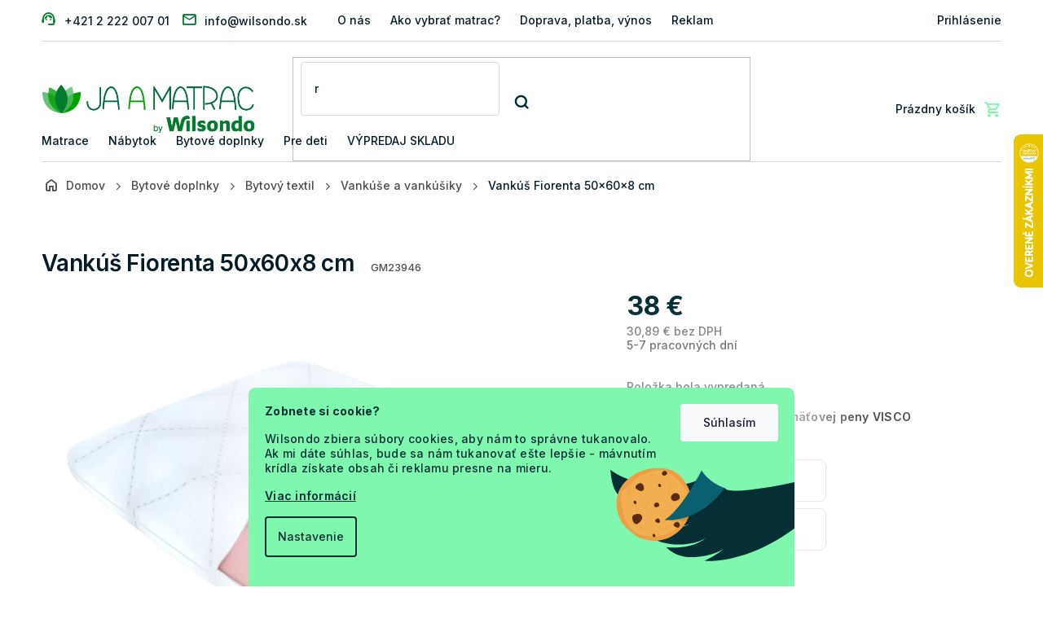

--- FILE ---
content_type: text/html; charset=utf-8
request_url: https://www.ja-a-matrac.sk/vankus-fiorenta-50x60x8-cm/
body_size: 24881
content:
<!doctype html><html lang="sk" dir="ltr" class="header-background-light external-fonts-loaded"><head><meta charset="utf-8" /><meta name="viewport" content="width=device-width,initial-scale=1" /><title>Anatomický pamäťový vankúš 50x60x8 Fiorenta | Ja-a-matrac.sk</title><link rel="preconnect" href="https://cdn.myshoptet.com" /><link rel="dns-prefetch" href="https://cdn.myshoptet.com" /><link rel="preload" href="https://cdn.myshoptet.com/prj/dist/master/cms/libs/jquery/jquery-1.11.3.min.js" as="script" /><link href="https://cdn.myshoptet.com/prj/dist/master/cms/templates/frontend_templates/shared/css/font-face/source-sans-3.css" rel="stylesheet"><link href="https://cdn.myshoptet.com/prj/dist/master/cms/templates/frontend_templates/shared/css/font-face/exo-2.css" rel="stylesheet"><link href="https://cdn.myshoptet.com/prj/dist/master/shop/dist/font-shoptet-11.css.62c94c7785ff2cea73b2.css" rel="stylesheet"><script>
dataLayer = [];
dataLayer.push({'shoptet' : {
    "pageId": 3684,
    "pageType": "productDetail",
    "currency": "EUR",
    "currencyInfo": {
        "decimalSeparator": ",",
        "exchangeRate": 1,
        "priceDecimalPlaces": 2,
        "symbol": "\u20ac",
        "symbolLeft": 0,
        "thousandSeparator": " "
    },
    "language": "sk",
    "projectId": 148196,
    "product": {
        "id": 14417,
        "guid": "6afd30dc-81fb-11e9-a065-0cc47a6c92bc",
        "hasVariants": false,
        "codes": [
            {
                "code": "GM23946"
            }
        ],
        "code": "GM23946",
        "name": "Vank\u00fa\u0161 Fiorenta 50x60x8 cm",
        "appendix": "",
        "weight": 0.80000000000000004,
        "manufacturer": "GL",
        "manufacturerGuid": "1EF533264F5766F48C27DA0BA3DED3EE",
        "currentCategory": "Bytov\u00e9 doplnky | Bytov\u00fd textil | Vank\u00fa\u0161e a vank\u00fa\u0161iky",
        "currentCategoryGuid": "25a9598a-f5b5-11eb-be23-0cc47a6c9c84",
        "defaultCategory": "Bytov\u00e9 doplnky | Bytov\u00fd textil | Vank\u00fa\u0161e a vank\u00fa\u0161iky",
        "defaultCategoryGuid": "25a9598a-f5b5-11eb-be23-0cc47a6c9c84",
        "currency": "EUR",
        "priceWithVat": 38
    },
    "stocks": [
        {
            "id": "ext",
            "title": "Sklad",
            "isDeliveryPoint": 0,
            "visibleOnEshop": 1
        }
    ],
    "cartInfo": {
        "id": null,
        "freeShipping": false,
        "freeShippingFrom": 169,
        "leftToFreeGift": {
            "formattedPrice": "0 \u20ac",
            "priceLeft": 0
        },
        "freeGift": false,
        "leftToFreeShipping": {
            "priceLeft": 169,
            "dependOnRegion": 0,
            "formattedPrice": "169 \u20ac"
        },
        "discountCoupon": [],
        "getNoBillingShippingPrice": {
            "withoutVat": 0,
            "vat": 0,
            "withVat": 0
        },
        "cartItems": [],
        "taxMode": "ORDINARY"
    },
    "cart": [],
    "customer": {
        "priceRatio": 1,
        "priceListId": 1,
        "groupId": null,
        "registered": false,
        "mainAccount": false
    }
}});
dataLayer.push({'cookie_consent' : {
    "marketing": "denied",
    "analytics": "denied"
}});
document.addEventListener('DOMContentLoaded', function() {
    shoptet.consent.onAccept(function(agreements) {
        if (agreements.length == 0) {
            return;
        }
        dataLayer.push({
            'cookie_consent' : {
                'marketing' : (agreements.includes(shoptet.config.cookiesConsentOptPersonalisation)
                    ? 'granted' : 'denied'),
                'analytics': (agreements.includes(shoptet.config.cookiesConsentOptAnalytics)
                    ? 'granted' : 'denied')
            },
            'event': 'cookie_consent'
        });
    });
});
</script>

<!-- Google Tag Manager -->
<script>(function(w,d,s,l,i){w[l]=w[l]||[];w[l].push({'gtm.start':
new Date().getTime(),event:'gtm.js'});var f=d.getElementsByTagName(s)[0],
j=d.createElement(s),dl=l!='dataLayer'?'&l='+l:'';j.async=true;j.src=
'https://www.googletagmanager.com/gtm.js?id='+i+dl;f.parentNode.insertBefore(j,f);
})(window,document,'script','dataLayer','GTM-KVCNTT8');</script>
<!-- End Google Tag Manager -->

<meta property="og:type" content="website"><meta property="og:site_name" content="ja-a-matrac.sk"><meta property="og:url" content="https://www.ja-a-matrac.sk/vankus-fiorenta-50x60x8-cm/"><meta property="og:title" content="Anatomický pamäťový vankúš 50x60x8 Fiorenta | Ja-a-matrac.sk"><meta name="author" content="Ja a Matrac"><meta name="web_author" content="Shoptet.sk"><meta name="dcterms.rightsHolder" content="www.ja-a-matrac.sk"><meta name="robots" content="index,follow"><meta property="og:image" content="https://cdn.myshoptet.com/usr/www.ja-a-matrac.sk/user/shop/big/14417-1_vankus-fiorenta-50x60x8-cm.jpg?68d40913"><meta property="og:description" content="Pohodlný vankúš z pamäťovej peny 50x60x80 cm Fiorenta je antialergický a poťah môžete bez problémov prať aj v práčke. Objednávajte online."><meta name="description" content="Pohodlný vankúš z pamäťovej peny 50x60x80 cm Fiorenta je antialergický a poťah môžete bez problémov prať aj v práčke. Objednávajte online."><meta property="product:price:amount" content="38"><meta property="product:price:currency" content="EUR"><style>:root {--color-primary: #007B2F;--color-primary-h: 143;--color-primary-s: 100%;--color-primary-l: 24%;--color-primary-hover: #007B2F;--color-primary-hover-h: 143;--color-primary-hover-s: 100%;--color-primary-hover-l: 24%;--color-secondary: #BF2026;--color-secondary-h: 358;--color-secondary-s: 71%;--color-secondary-l: 44%;--color-secondary-hover: #BF2026;--color-secondary-hover-h: 358;--color-secondary-hover-s: 71%;--color-secondary-hover-l: 44%;--color-tertiary: #009901;--color-tertiary-h: 120;--color-tertiary-s: 100%;--color-tertiary-l: 30%;--color-tertiary-hover: #009901;--color-tertiary-hover-h: 120;--color-tertiary-hover-s: 100%;--color-tertiary-hover-l: 30%;--color-header-background: #ffffff;--template-font: "Source Sans 3";--template-headings-font: "Exo 2";--header-background-url: url("[data-uri]");--cookies-notice-background: #1A1937;--cookies-notice-color: #F8FAFB;--cookies-notice-button-hover: #f5f5f5;--cookies-notice-link-hover: #27263f;--templates-update-management-preview-mode-content: "Náhľad aktualizácií šablóny je aktívny pre váš prehliadač."}</style>
    
    <link href="https://cdn.myshoptet.com/prj/dist/master/shop/dist/main-11.less.fcb4a42d7bd8a71b7ee2.css" rel="stylesheet" />
                <link href="https://cdn.myshoptet.com/prj/dist/master/shop/dist/mobile-header-v1-11.less.1ee105d41b5f713c21aa.css" rel="stylesheet" />
    
    <script>var shoptet = shoptet || {};</script>
    <script src="https://cdn.myshoptet.com/prj/dist/master/shop/dist/main-3g-header.js.05f199e7fd2450312de2.js"></script>
<!-- User include --><!-- api 498(150) html code header -->
<script async src="https://scripts.luigisbox.tech/LBX-180218.js"></script><meta name="luigisbox-tracker-id" content="157957-180218,sk"/><script type="text/javascript">const isPlpEnabled = sessionStorage.getItem('lbPlpEnabled') === 'true';if (isPlpEnabled) {const style = document.createElement("style");style.type = "text/css";style.id = "lb-plp-style";style.textContent = `body.type-category #content-wrapper,body.type-search #content-wrapper,body.type-category #content,body.type-search #content,body.type-category #content-in,body.type-search #content-in,body.type-category #main-in,body.type-search #main-in {min-height: 100vh;}body.type-category #content-wrapper > *,body.type-search #content-wrapper > *,body.type-category #content > *,body.type-search #content > *,body.type-category #content-in > *,body.type-search #content-in > *,body.type-category #main-in > *,body.type-search #main-in > * {display: none;}`;document.head.appendChild(style);}</script>
<!-- api 1012(643) html code header -->
<style data-purpose="gopay-hiding-apple-pay">
	div[data-guid="c868b60e-5e4a-11ee-8498-ae9bead08f02"] {
		display: none
	}
</style>
<!-- api 1430(1045) html code header -->
<script type="text/quatro-addon-config">
{"place":{"code":"I1817"},"calc":{"productDetail":{"display":"text","open":"modal"},"cart":{"display":"text","open":"modal"}}}
</script>

<!-- service 619(267) html code header -->
<link href="https://cdn.myshoptet.com/usr/fvstudio.myshoptet.com/user/documents/addons/cartupsell.min.css?24.11.1" rel="stylesheet">
<!-- service 1430(1045) html code header -->
<link href="https://quatroapi.vub.sk/shoptet/assets/4/quatro.css" rel="stylesheet">
<script
  defer src="https://quatroapi.vub.sk/shoptet/assets/4/quatro.js" 
  data-quatro-calc-base-url="https://quatro.vub.sk/kalkulacka/"
  data-quatro-img-url="https://quatroapi.vub.sk/shoptet/assets/4/images/"
></script>

<!-- project html code header -->
<!-- Anti-flicker snippet (recommended)  -->
<style>.async-hide { opacity: 0 !important} </style>
<script>(function(a,s,y,n,c,h,i,d,e){s.className+=' '+y;h.start=1*new Date;
h.end=i=function(){s.className=s.className.replace(RegExp(' ?'+y),'')};
(a[n]=a[n]||[]).hide=h;setTimeout(function(){i();h.end=null},c);h.timeout=c;
})(window,document.documentElement,'async-hide','dataLayer',4000,
{'GTM-KVCNTT8':true});</script>

<meta name="seznam-wmt" content="6uvAoqb6wIZRhtEX5bDn4R12f4Y6x7H6" />

<!-- Wilsondo font -->
<link rel="preconnect" href="https://fonts.googleapis.com">
<link rel="preconnect" href="https://fonts.gstatic.com" crossorigin>
<link href="https://fonts.googleapis.com/css2?family=Inter:wght@300;400;500;600;700&display=swap" rel="stylesheet">

<!-- Main style - css from WCZ FTP -->
<link href="https://cdn.myshoptet.com/usr/www.wilsondo.cz/user/documents/template/css/app-jaamatrac.css?v=25.12.22.1" rel="stylesheet"> 

<!-- Gallery - css from WSK FTP -->
<script src="https://cdn.jsdelivr.net/npm/@fancyapps/ui@4.0/dist/fancybox.umd.js"></script>
<script src="https://cdnjs.cloudflare.com/ajax/libs/fancyapps-ui/4.0.21/carousel.autoplay.umd.min.js"></script>
<link href="https://cdn.jsdelivr.net/npm/@fancyapps/ui@4.0/dist/fancybox.css" rel="stylesheet">

<!-- yotpo -->
<script src="https://cdn-widgetsrepository.yotpo.com/v1/loader/wvvDIG8Q11NSMORbcNxM4yy7UIT67KYAmP6poKY4" async></script>

<style>
.p-detail .p-info-wrapper .detail-parameters .delivery-time-label.active, .p-detail .p-info-wrapper .detail-parameters .delivery-time.active{
	display: none !important;
}
.shp-tabs-wrapper {
    margin-bottom: -15px;
}
</style>

<style>
@media (max-width: 767px) {
    #footer .copyright {
        margin-bottom: 80px;
    }
}
.flag-gift {
	background-color: #007B2F !important;
  color: #fff !important;
}
.topbar-pulse {
height: 10px;
width: 10px;
background: #FF9E1B;
border-radius: 50%;
display: inline-block;
margin-right: 10px;
animation: pulse 1.4s ease-in-out infinite;
position: relative;
}

@keyframes pulse {
0% {box-shadow: 0 0 0 0 rgba(255, 158, 27, .55);}
70% {box-shadow: 0 0 0 10px rgba(255, 158, 27, 0);}
100% {box-shadow: 0 0 0 0 rgba(255, 158, 27, 0);}
}
</style>

<!-- Mailocator JAM-->
<script>
(function(e,a,d,b,c){a.mlctr={p:"https://app.mailocator.com",cpg:"300754cWAHVhMiLC"};
b=a.createElement(d);c=a.getElementsByTagName(d)[0];b.async=1;
b.src=a.mlctr.p+"/_/s/"+a.mlctr.cpg+"/ml.js?"+Date.now();
c.parentNode.insertBefore(b,c)})(window,document,"script");
</script>

<!-- Bing JAM - PLEASE DO NOT MODIFY THE LINES BELOW -->
<meta name="msvalidate.01" content="A373B386AA9148CB3B6270BC677CF1D9" />
<!-- Bing CODE END -->

<!-- MS Clarity -->
<script type="text/javascript">
    (function(c,l,a,r,i,t,y){
        c[a]=c[a]||function(){(c[a].q=c[a].q||[]).push(arguments)};
        t=l.createElement(r);t.async=1;t.src="https://www.clarity.ms/tag/"+i;
        y=l.getElementsByTagName(r)[0];y.parentNode.insertBefore(t,y);
    })(window, document, "clarity", "script", "tkck2gqf4v");
</script>
<!-- /User include --><link rel="shortcut icon" href="/favicon.ico" type="image/x-icon" /><link rel="canonical" href="https://www.ja-a-matrac.sk/vankus-fiorenta-50x60x8-cm/" />    <script>
        var _hwq = _hwq || [];
        _hwq.push(['setKey', 'E999C2EA177032B9CF3DB3C46F8FD9EF']);
        _hwq.push(['setTopPos', '100']);
        _hwq.push(['showWidget', '22']);
        (function() {
            var ho = document.createElement('script');
            ho.src = 'https://sk.im9.cz/direct/i/gjs.php?n=wdgt&sak=E999C2EA177032B9CF3DB3C46F8FD9EF';
            var s = document.getElementsByTagName('script')[0]; s.parentNode.insertBefore(ho, s);
        })();
    </script>
    <!-- Global site tag (gtag.js) - Google Analytics -->
    <script async src="https://www.googletagmanager.com/gtag/js?id=G-32894XGRN6"></script>
    <script>
        
        window.dataLayer = window.dataLayer || [];
        function gtag(){dataLayer.push(arguments);}
        

                    console.debug('default consent data');

            gtag('consent', 'default', {"ad_storage":"denied","analytics_storage":"denied","ad_user_data":"denied","ad_personalization":"denied","wait_for_update":500});
            dataLayer.push({
                'event': 'default_consent'
            });
        
        gtag('js', new Date());

        
                gtag('config', 'G-32894XGRN6', {"groups":"GA4","send_page_view":false,"content_group":"productDetail","currency":"EUR","page_language":"sk","server_container_url":"https:\/\/analytics.ja-a-matrac.sk"});
        
                gtag('config', 'AW-11440310683', {"allow_enhanced_conversions":true});
        
        
        
        
        
                    gtag('event', 'page_view', {"send_to":"GA4","page_language":"sk","content_group":"productDetail","currency":"EUR"});
        
                gtag('set', 'currency', 'EUR');

        gtag('event', 'view_item', {
            "send_to": "UA",
            "items": [
                {
                    "id": "GM23946",
                    "name": "Vank\u00fa\u0161 Fiorenta 50x60x8 cm",
                    "category": "Bytov\u00e9 doplnky \/ Bytov\u00fd textil \/ Vank\u00fa\u0161e a vank\u00fa\u0161iky",
                                        "brand": "GL",
                                                            "price": 30.89
                }
            ]
        });
        
        
        
        
        
                    gtag('event', 'view_item', {"send_to":"GA4","page_language":"sk","content_group":"productDetail","value":30.890000000000001,"currency":"EUR","items":[{"item_id":"GM23946","item_name":"Vank\u00fa\u0161 Fiorenta 50x60x8 cm","item_brand":"GL","item_category":"Bytov\u00e9 doplnky","item_category2":"Bytov\u00fd textil","item_category3":"Vank\u00fa\u0161e a vank\u00fa\u0161iky","price":30.890000000000001,"quantity":1,"index":0}]});
        
        
        
        
        
        
        
        document.addEventListener('DOMContentLoaded', function() {
            if (typeof shoptet.tracking !== 'undefined') {
                for (var id in shoptet.tracking.bannersList) {
                    gtag('event', 'view_promotion', {
                        "send_to": "UA",
                        "promotions": [
                            {
                                "id": shoptet.tracking.bannersList[id].id,
                                "name": shoptet.tracking.bannersList[id].name,
                                "position": shoptet.tracking.bannersList[id].position
                            }
                        ]
                    });
                }
            }

            shoptet.consent.onAccept(function(agreements) {
                if (agreements.length !== 0) {
                    console.debug('gtag consent accept');
                    var gtagConsentPayload =  {
                        'ad_storage': agreements.includes(shoptet.config.cookiesConsentOptPersonalisation)
                            ? 'granted' : 'denied',
                        'analytics_storage': agreements.includes(shoptet.config.cookiesConsentOptAnalytics)
                            ? 'granted' : 'denied',
                                                                                                'ad_user_data': agreements.includes(shoptet.config.cookiesConsentOptPersonalisation)
                            ? 'granted' : 'denied',
                        'ad_personalization': agreements.includes(shoptet.config.cookiesConsentOptPersonalisation)
                            ? 'granted' : 'denied',
                        };
                    console.debug('update consent data', gtagConsentPayload);
                    gtag('consent', 'update', gtagConsentPayload);
                    dataLayer.push(
                        { 'event': 'update_consent' }
                    );
                }
            });
        });
    </script>
<script>
    (function(t, r, a, c, k, i, n, g) { t['ROIDataObject'] = k;
    t[k]=t[k]||function(){ (t[k].q=t[k].q||[]).push(arguments) },t[k].c=i;n=r.createElement(a),
    g=r.getElementsByTagName(a)[0];n.async=1;n.src=c;g.parentNode.insertBefore(n,g)
    })(window, document, 'script', '//www.heureka.sk/ocm/sdk.js?source=shoptet&version=2&page=product_detail', 'heureka', 'sk');

    heureka('set_user_consent', 0);
</script>
</head><body class="desktop id-3684 in-vankuse template-11 type-product type-detail one-column-body columns-mobile-2 columns-4 ums_forms_redesign--off ums_a11y_category_page--on ums_discussion_rating_forms--off ums_flags_display_unification--on ums_a11y_login--off mobile-header-version-1"><noscript>
    <style>
        #header {
            padding-top: 0;
            position: relative !important;
            top: 0;
        }
        .header-navigation {
            position: relative !important;
        }
        .overall-wrapper {
            margin: 0 !important;
        }
        body:not(.ready) {
            visibility: visible !important;
        }
    </style>
    <div class="no-javascript">
        <div class="no-javascript__title">Musíte zmeniť nastavenie vášho prehliadača</div>
        <div class="no-javascript__text">Pozrite sa na: <a href="https://www.google.com/support/bin/answer.py?answer=23852">Ako povoliť JavaScript vo vašom prehliadači</a>.</div>
        <div class="no-javascript__text">Ak používate software na blokovanie reklám, možno bude potrebné, aby ste povolili JavaScript z tejto stránky.</div>
        <div class="no-javascript__text">Ďakujeme.</div>
    </div>
</noscript>

        <div id="fb-root"></div>
        <script>
            window.fbAsyncInit = function() {
                FB.init({
//                    appId            : 'your-app-id',
                    autoLogAppEvents : true,
                    xfbml            : true,
                    version          : 'v19.0'
                });
            };
        </script>
        <script async defer crossorigin="anonymous" src="https://connect.facebook.net/sk_SK/sdk.js"></script>
<!-- Google Tag Manager (noscript) -->
<noscript><iframe src="https://www.googletagmanager.com/ns.html?id=GTM-KVCNTT8"
height="0" width="0" style="display:none;visibility:hidden"></iframe></noscript>
<!-- End Google Tag Manager (noscript) -->

    <div class="siteCookies siteCookies--bottom siteCookies--dark js-siteCookies" role="dialog" data-testid="cookiesPopup" data-nosnippet>
        <div class="siteCookies__form">
            <div class="siteCookies__content">
                <div class="siteCookies__text">
                    <p><strong>Zobnete si cookie?</strong></p>
<p><span>Wilsondo zbiera súbory cookies, aby nám to správne tukanovalo. Ak mi dáte súhlas, bude sa nám tukanovať ešte lepšie - mávnutím krídla získate obsah či reklamu presne na mieru.</span></p>
<p><a href="/uzitocne-informacie/pouzivanie-cookies/" title="Viac informácií">Viac informácií</a></p>
                </div>
                <p class="siteCookies__links">
                    <button class="siteCookies__link js-cookies-settings" aria-label="Nastavenia cookies" data-testid="cookiesSettings">Nastavenie</button>
                </p>
            </div>
            <div class="siteCookies__buttonWrap">
                                <button class="siteCookies__button js-cookiesConsentSubmit" value="all" aria-label="Prijať cookies" data-testid="buttonCookiesAccept">Súhlasím</button>
            </div>
        </div>
        <script>
            document.addEventListener("DOMContentLoaded", () => {
                const siteCookies = document.querySelector('.js-siteCookies');
                document.addEventListener("scroll", shoptet.common.throttle(() => {
                    const st = document.documentElement.scrollTop;
                    if (st > 1) {
                        siteCookies.classList.add('siteCookies--scrolled');
                    } else {
                        siteCookies.classList.remove('siteCookies--scrolled');
                    }
                }, 100));
            });
        </script>
    </div>
<a href="#content" class="skip-link sr-only">Prejsť na obsah</a><div class="overall-wrapper"><div class="user-action"><div class="container"><div class="user-action-in"><div class="user-action-login popup-widget login-widget"><div class="popup-widget-inner"><h2 id="loginHeading">Prihlásenie k vášmu účtu</h2><div id="customerLogin"><form action="/action/Customer/Login/" method="post" id="formLoginIncluded" class="csrf-enabled formLogin" data-testid="formLogin"><input type="hidden" name="referer" value="" /><div class="form-group"><div class="input-wrapper email js-validated-element-wrapper no-label"><input type="email" name="email" class="form-control" autofocus placeholder="E-mailová adresa (napr. jan@novak.sk)" data-testid="inputEmail" autocomplete="email" required /></div></div><div class="form-group"><div class="input-wrapper password js-validated-element-wrapper no-label"><input type="password" name="password" class="form-control" placeholder="Heslo" data-testid="inputPassword" autocomplete="current-password" required /><span class="no-display">Nemôžete vyplniť toto pole</span><input type="text" name="surname" value="" class="no-display" /></div></div><div class="form-group"><div class="login-wrapper"><button type="submit" class="btn btn-secondary btn-text btn-login" data-testid="buttonSubmit">Prihlásiť sa</button><div class="password-helper"><a href="/registracia/" data-testid="signup" rel="nofollow">Nová registrácia</a><a href="/klient/zabudnute-heslo/" rel="nofollow">Zabudnuté heslo</a></div></div></div></form>
</div></div></div>
    <div id="cart-widget" class="user-action-cart popup-widget cart-widget loader-wrapper" data-testid="popupCartWidget" role="dialog" aria-hidden="true"><div class="popup-widget-inner cart-widget-inner place-cart-here"><div class="loader-overlay"><div class="loader"></div></div></div><div class="cart-widget-button"><a href="/kosik/" class="btn btn-conversion" id="continue-order-button" rel="nofollow" data-testid="buttonNextStep">Pokračovať do košíka</a></div></div></div>
</div></div><div class="top-navigation-bar" data-testid="topNavigationBar">

    <div class="container">

        <div class="top-navigation-contacts">
            <strong>Zákaznícka podpora:</strong><a href="tel:+421222200701" class="project-phone" aria-label="Zavolať na +421222200701" data-testid="contactboxPhone"><span>+421 2 222 007 01</span></a><a href="mailto:info@wilsondo.sk" class="project-email" data-testid="contactboxEmail"><span>info@wilsondo.sk</span></a>        </div>

                            <div class="top-navigation-menu">
                <div class="top-navigation-menu-trigger"></div>
                <ul class="top-navigation-bar-menu">
                                            <li class="top-navigation-menu-item-777">
                            <a href="/o-nas/">O nás</a>
                        </li>
                                            <li class="top-navigation-menu-item-783">
                            <a href="/ako-vybrat-matrac/">Ako vybrať matrac?</a>
                        </li>
                                            <li class="top-navigation-menu-item-780">
                            <a href="/doprava--platba--vynos/">Doprava, platba, výnos</a>
                        </li>
                                            <li class="top-navigation-menu-item-2591">
                            <a href="/reklamacia-a-vratenie-tovaru/">Reklamácia a vrátenie tovaru</a>
                        </li>
                                            <li class="top-navigation-menu-item-2645">
                            <a href="/faq-najcastejsie-otazky-zakaznikov/">FAQ: Najčastejšie otázky zákazníkov</a>
                        </li>
                                            <li class="top-navigation-menu-item-1812">
                            <a href="/ako-objednat-matrac-na-mieru/">Matrace na mieru</a>
                        </li>
                                            <li class="top-navigation-menu-item-3329">
                            <a href="/ako-si-mam-vybrat--standard--premium--exclusive/">Rozdelenie: STANDARD, PREMIUM, EXCLUSIVE</a>
                        </li>
                                            <li class="top-navigation-menu-item-2678">
                            <a href="/magazin/">Magazín</a>
                        </li>
                                            <li class="top-navigation-menu-item-2577">
                            <a href="/uzitocne-informacie/">Užitočné informácie</a>
                        </li>
                                            <li class="top-navigation-menu-item-39">
                            <a href="/obchodne-podmienky/">Obchodné podmienky</a>
                        </li>
                                            <li class="top-navigation-menu-item-5090">
                            <a href="/asistencia-pri-doruceni/">Asistencia pri doručení tovaru</a>
                        </li>
                                            <li class="top-navigation-menu-item-7253">
                            <a href="/nakup-na-splatky/">Nákup na splátky</a>
                        </li>
                                            <li class="top-navigation-menu-item-external-151">
                            <a href="https://manual.wilsondo.sk/sk/" target="blank">Montážne návody</a>
                        </li>
                                            <li class="top-navigation-menu-item-7376">
                            <a href="/vyhlasenie-o-pristupnosti/" target="blank">Vyhlásenie o prístupnosti</a>
                        </li>
                                    </ul>
                <ul class="top-navigation-bar-menu-helper"></ul>
            </div>
        
        <div class="top-navigation-tools top-navigation-tools--language">
            <div class="responsive-tools">
                <a href="#" class="toggle-window" data-target="search" aria-label="Hľadať" data-testid="linkSearchIcon"></a>
                                                            <a href="#" class="toggle-window" data-target="login"></a>
                                                    <a href="#" class="toggle-window" data-target="navigation" aria-label="Menu" data-testid="hamburgerMenu"></a>
            </div>
                        <a href="/login/?backTo=%2Fvankus-fiorenta-50x60x8-cm%2F" class="top-nav-button top-nav-button-login primary login toggle-window" data-target="login" data-testid="signin" rel="nofollow"><span>Prihlásenie</span></a>        </div>

    </div>

</div>
<header id="header"><div class="container navigation-wrapper">
    <div class="header-top">
        <div class="site-name-wrapper">
            <div class="site-name"><a href="/" data-testid="linkWebsiteLogo"><img src="https://cdn.myshoptet.com/usr/www.ja-a-matrac.sk/user/logos/ja-a-matrac-by-wilsondo.jpg" alt="Ja a Matrac" fetchpriority="low" /></a></div>        </div>
        <div class="search" itemscope itemtype="https://schema.org/WebSite">
            <meta itemprop="headline" content="Vankúše a vankúšiky"/><meta itemprop="url" content="https://www.ja-a-matrac.sk"/><meta itemprop="text" content="Pohodlný vankúš z pamäťovej peny 50x60x80 cm Fiorenta je antialergický a poťah môžete bez problémov prať aj v práčke. Objednávajte online."/>            <form action="/action/ProductSearch/prepareString/" method="post"
    id="formSearchForm" class="search-form compact-form js-search-main"
    itemprop="potentialAction" itemscope itemtype="https://schema.org/SearchAction" data-testid="searchForm">
    <fieldset>
        <meta itemprop="target"
            content="https://www.ja-a-matrac.sk/vyhladavanie/?string={string}"/>
        <input type="hidden" name="language" value="sk"/>
        
            
<input
    type="search"
    name="string"
        class="query-input form-control search-input js-search-input"
    placeholder="Napíšte, čo hľadáte"
    autocomplete="off"
    required
    itemprop="query-input"
    aria-label="Vyhľadávanie"
    data-testid="searchInput"
>
            <button type="submit" class="btn btn-default" data-testid="searchBtn">Hľadať</button>
        
    </fieldset>
</form>
        </div>
        <div class="navigation-buttons">
                
    <a href="/kosik/" class="btn btn-icon toggle-window cart-count" data-target="cart" data-hover="true" data-redirect="true" data-testid="headerCart" rel="nofollow" aria-haspopup="dialog" aria-expanded="false" aria-controls="cart-widget">
        
                <span class="sr-only">Nákupný košík</span>
        
            <span class="cart-price visible-lg-inline-block" data-testid="headerCartPrice">
                                    Prázdny košík                            </span>
        
    
            </a>
        </div>
    </div>
    <nav id="navigation" aria-label="Hlavné menu" data-collapsible="true"><div class="navigation-in menu"><ul class="menu-level-1" role="menubar" data-testid="headerMenuItems"><li class="menu-item-3498 ext" role="none"><a href="/lacne-matrace/" data-testid="headerMenuItem" role="menuitem" aria-haspopup="true" aria-expanded="false"><b>Matrace</b><span class="submenu-arrow"></span></a><ul class="menu-level-2" aria-label="Matrace" tabindex="-1" role="menu"><li class="menu-item-3561 has-third-level" role="none"><a href="/matrace-podla-rozmeru/" class="menu-image" data-testid="headerMenuItem" tabindex="-1" aria-hidden="true"><img src="data:image/svg+xml,%3Csvg%20width%3D%22140%22%20height%3D%22100%22%20xmlns%3D%22http%3A%2F%2Fwww.w3.org%2F2000%2Fsvg%22%3E%3C%2Fsvg%3E" alt="" aria-hidden="true" width="140" height="100"  data-src="https://cdn.myshoptet.com/usr/www.ja-a-matrac.sk/user/categories/thumb/matracok-me__ret-szerint_(1).png" fetchpriority="low" /></a><div><a href="/matrace-podla-rozmeru/" data-testid="headerMenuItem" role="menuitem"><span>Matrace podľa rozmeru</span></a>
                                                    <ul class="menu-level-3" role="menu">
                                                                    <li class="menu-item-3564" role="none">
                                        <a href="/matrace-80x200/" data-testid="headerMenuItem" role="menuitem">
                                            80x200</a>,                                    </li>
                                                                    <li class="menu-item-3597" role="none">
                                        <a href="/matrace-90x200/" data-testid="headerMenuItem" role="menuitem">
                                            90x200</a>,                                    </li>
                                                                    <li class="menu-item-3600" role="none">
                                        <a href="/matrace-100x200/" data-testid="headerMenuItem" role="menuitem">
                                            100x200</a>,                                    </li>
                                                                    <li class="menu-item-3603" role="none">
                                        <a href="/matrace-120x200/" data-testid="headerMenuItem" role="menuitem">
                                            120x200</a>,                                    </li>
                                                                    <li class="menu-item-3606" role="none">
                                        <a href="/matrace-140x200/" data-testid="headerMenuItem" role="menuitem">
                                            140x200</a>,                                    </li>
                                                                    <li class="menu-item-3609" role="none">
                                        <a href="/matrace-160x200/" data-testid="headerMenuItem" role="menuitem">
                                            160x200</a>,                                    </li>
                                                                    <li class="menu-item-3612" role="none">
                                        <a href="/matrace-180x200/" data-testid="headerMenuItem" role="menuitem">
                                            180x200</a>,                                    </li>
                                                                    <li class="menu-item-3615" role="none">
                                        <a href="/matrace-200x200/" data-testid="headerMenuItem" role="menuitem">
                                            200x200</a>,                                    </li>
                                                                    <li class="menu-item-5997" role="none">
                                        <a href="/male-matrace/" data-testid="headerMenuItem" role="menuitem">
                                            Malé matrace</a>,                                    </li>
                                                                    <li class="menu-item-6000" role="none">
                                        <a href="/velke-matrace/" data-testid="headerMenuItem" role="menuitem">
                                            Veľké matrace</a>,                                    </li>
                                                                    <li class="menu-item-6003" role="none">
                                        <a href="/manzelske-matrace/" data-testid="headerMenuItem" role="menuitem">
                                            Manželské matrace</a>                                    </li>
                                                            </ul>
                        </div></li><li class="menu-item-3567 has-third-level" role="none"><a href="/matrace-podla-materialu/" class="menu-image" data-testid="headerMenuItem" tabindex="-1" aria-hidden="true"><img src="data:image/svg+xml,%3Csvg%20width%3D%22140%22%20height%3D%22100%22%20xmlns%3D%22http%3A%2F%2Fwww.w3.org%2F2000%2Fsvg%22%3E%3C%2Fsvg%3E" alt="" aria-hidden="true" width="140" height="100"  data-src="https://cdn.myshoptet.com/usr/www.ja-a-matrac.sk/user/categories/thumb/matracok-o__sszete__tel-szerint.png" fetchpriority="low" /></a><div><a href="/matrace-podla-materialu/" data-testid="headerMenuItem" role="menuitem"><span>Matrace podľa materiálu</span></a>
                                                    <ul class="menu-level-3" role="menu">
                                                                    <li class="menu-item-3585" role="none">
                                        <a href="/penove-matrace/" data-testid="headerMenuItem" role="menuitem">
                                            Penové matrace</a>,                                    </li>
                                                                    <li class="menu-item-3570" role="none">
                                        <a href="/tastickove-matrace/" data-testid="headerMenuItem" role="menuitem">
                                            Taštičkové matrace</a>,                                    </li>
                                                                    <li class="menu-item-3576" role="none">
                                        <a href="/matrace-pamatova-pena/" data-testid="headerMenuItem" role="menuitem">
                                            Matrace s pamäťovou penou</a>,                                    </li>
                                                                    <li class="menu-item-3582" role="none">
                                        <a href="/kokosove-matrace/" data-testid="headerMenuItem" role="menuitem">
                                            Kokosové matrace</a>,                                    </li>
                                                                    <li class="menu-item-3591" role="none">
                                        <a href="/pruzinove-matrace/" data-testid="headerMenuItem" role="menuitem">
                                            Pružinové matrace</a>,                                    </li>
                                                                    <li class="menu-item-3579" role="none">
                                        <a href="/latexove-matrace/" data-testid="headerMenuItem" role="menuitem">
                                            Latexové matrace</a>,                                    </li>
                                                                    <li class="menu-item-5895" role="none">
                                        <a href="/pohankove-matrace-2/" data-testid="headerMenuItem" role="menuitem">
                                            Pohánkové matrace</a>,                                    </li>
                                                                    <li class="menu-item-5898" role="none">
                                        <a href="/matrace-aloe-vera/" data-testid="headerMenuItem" role="menuitem">
                                            Matrace Aloe Vera</a>                                    </li>
                                                            </ul>
                        </div></li><li class="menu-item-5982 has-third-level" role="none"><a href="/matrace-podla-tvrdosti/" class="menu-image" data-testid="headerMenuItem" tabindex="-1" aria-hidden="true"><img src="data:image/svg+xml,%3Csvg%20width%3D%22140%22%20height%3D%22100%22%20xmlns%3D%22http%3A%2F%2Fwww.w3.org%2F2000%2Fsvg%22%3E%3C%2Fsvg%3E" alt="" aria-hidden="true" width="140" height="100"  data-src="https://cdn.myshoptet.com/usr/www.ja-a-matrac.sk/user/categories/thumb/matrace-podla-tvrdosti.png" fetchpriority="low" /></a><div><a href="/matrace-podla-tvrdosti/" data-testid="headerMenuItem" role="menuitem"><span>Matrace podľa tvrdosti</span></a>
                                                    <ul class="menu-level-3" role="menu">
                                                                    <li class="menu-item-5985" role="none">
                                        <a href="/makke-matrace/" data-testid="headerMenuItem" role="menuitem">
                                            Mäkké matrace</a>,                                    </li>
                                                                    <li class="menu-item-5988" role="none">
                                        <a href="/tvrde-matrace/" data-testid="headerMenuItem" role="menuitem">
                                            Tvrdé matrace</a>                                    </li>
                                                            </ul>
                        </div></li><li class="menu-item-3744 has-third-level" role="none"><a href="/matrace-1-1/" class="menu-image" data-testid="headerMenuItem" tabindex="-1" aria-hidden="true"><img src="data:image/svg+xml,%3Csvg%20width%3D%22140%22%20height%3D%22100%22%20xmlns%3D%22http%3A%2F%2Fwww.w3.org%2F2000%2Fsvg%22%3E%3C%2Fsvg%3E" alt="" aria-hidden="true" width="140" height="100"  data-src="https://cdn.myshoptet.com/usr/www.ja-a-matrac.sk/user/categories/thumb/1_1-matraco-akcio.png" fetchpriority="low" /></a><div><a href="/matrace-1-1/" data-testid="headerMenuItem" role="menuitem"><span>Matrace 1 + 1</span></a>
                                                    <ul class="menu-level-3" role="menu">
                                                                    <li class="menu-item-6434" role="none">
                                        <a href="/matrace-1-1-tastickove/" data-testid="headerMenuItem" role="menuitem">
                                            Matrace 1 + 1 taštičkové</a>                                    </li>
                                                            </ul>
                        </div></li><li class="menu-item-3648 has-third-level" role="none"><a href="/vrchne-matrace/" class="menu-image" data-testid="headerMenuItem" tabindex="-1" aria-hidden="true"><img src="data:image/svg+xml,%3Csvg%20width%3D%22140%22%20height%3D%22100%22%20xmlns%3D%22http%3A%2F%2Fwww.w3.org%2F2000%2Fsvg%22%3E%3C%2Fsvg%3E" alt="" aria-hidden="true" width="140" height="100"  data-src="https://cdn.myshoptet.com/usr/www.ja-a-matrac.sk/user/categories/thumb/vrchny_matrac.png" fetchpriority="low" /></a><div><a href="/vrchne-matrace/" data-testid="headerMenuItem" role="menuitem"><span>Vrchné matrace</span></a>
                                                    <ul class="menu-level-3" role="menu">
                                                                    <li class="menu-item-3651" role="none">
                                        <a href="/vrchny-matrac-z-pamatovej-peny/" data-testid="headerMenuItem" role="menuitem">
                                            Pamäťová pena</a>,                                    </li>
                                                                    <li class="menu-item-3675" role="none">
                                        <a href="/vrchny-matrac-latex/" data-testid="headerMenuItem" role="menuitem">
                                            Latex</a>,                                    </li>
                                                                    <li class="menu-item-3681" role="none">
                                        <a href="/vrchny-matrac-kokos/" data-testid="headerMenuItem" role="menuitem">
                                            Kokos</a>,                                    </li>
                                                                    <li class="menu-item-6428" role="none">
                                        <a href="/vrchne-matrace-aloe-vera/" data-testid="headerMenuItem" role="menuitem">
                                            Aloe Vera</a>,                                    </li>
                                                                    <li class="menu-item-3654" role="none">
                                        <a href="/vrchny-matrac-80x200/" data-testid="headerMenuItem" role="menuitem">
                                            80x200</a>,                                    </li>
                                                                    <li class="menu-item-3657" role="none">
                                        <a href="/vrchny-matrac-90x200/" data-testid="headerMenuItem" role="menuitem">
                                            90x200</a>,                                    </li>
                                                                    <li class="menu-item-3660" role="none">
                                        <a href="/vrchny-matrac-100x200/" data-testid="headerMenuItem" role="menuitem">
                                            100x200</a>,                                    </li>
                                                                    <li class="menu-item-3678" role="none">
                                        <a href="/vrchny-matrac-120x200/" data-testid="headerMenuItem" role="menuitem">
                                            120x200</a>,                                    </li>
                                                                    <li class="menu-item-3663" role="none">
                                        <a href="/vrchny-matrac-140x200/" data-testid="headerMenuItem" role="menuitem">
                                            140x200</a>,                                    </li>
                                                                    <li class="menu-item-3666" role="none">
                                        <a href="/vrchny-matrac-160x200/" data-testid="headerMenuItem" role="menuitem">
                                            160x200</a>,                                    </li>
                                                                    <li class="menu-item-3669" role="none">
                                        <a href="/vrchny-matrac-180x200/" data-testid="headerMenuItem" role="menuitem">
                                            180x200</a>,                                    </li>
                                                                    <li class="menu-item-3672" role="none">
                                        <a href="/vrchny-matrac-200x200/" data-testid="headerMenuItem" role="menuitem">
                                            200x200</a>                                    </li>
                                                            </ul>
                        </div></li><li class="menu-item-3501 has-third-level" role="none"><a href="/detske-matrace/" class="menu-image" data-testid="headerMenuItem" tabindex="-1" aria-hidden="true"><img src="data:image/svg+xml,%3Csvg%20width%3D%22140%22%20height%3D%22100%22%20xmlns%3D%22http%3A%2F%2Fwww.w3.org%2F2000%2Fsvg%22%3E%3C%2Fsvg%3E" alt="" aria-hidden="true" width="140" height="100"  data-src="https://cdn.myshoptet.com/usr/www.ja-a-matrac.sk/user/categories/thumb/detsky_matrac.png" fetchpriority="low" /></a><div><a href="/detske-matrace/" data-testid="headerMenuItem" role="menuitem"><span>Detské matrace</span></a>
                                                    <ul class="menu-level-3" role="menu">
                                                                    <li class="menu-item-6006" role="none">
                                        <a href="/detske-matrace-podla-rozmeru/" data-testid="headerMenuItem" role="menuitem">
                                            Detské matrace podľa rozmeru</a>,                                    </li>
                                                                    <li class="menu-item-6009" role="none">
                                        <a href="/detske-matrace-podla-materialu/" data-testid="headerMenuItem" role="menuitem">
                                            Detské matrace podľa materiálu</a>,                                    </li>
                                                                    <li class="menu-item-6012" role="none">
                                        <a href="/detske-matrace-podla-veku/" data-testid="headerMenuItem" role="menuitem">
                                            Detské matrace podľa veku</a>,                                    </li>
                                                                    <li class="menu-item-6015" role="none">
                                        <a href="/matrace-materasso-detske/" data-testid="headerMenuItem" role="menuitem">
                                            Materasso detské matrace</a>,                                    </li>
                                                                    <li class="menu-item-6018" role="none">
                                        <a href="/ortopedicke-matrace-detske/" data-testid="headerMenuItem" role="menuitem">
                                            Ortopedické detské matrace</a>,                                    </li>
                                                                    <li class="menu-item-3618" role="none">
                                        <a href="/detske-atypicke-rozmery/" data-testid="headerMenuItem" role="menuitem">
                                            Atypické rozmery</a>                                    </li>
                                                            </ul>
                        </div></li><li class="menu-item-3750" role="none"><a href="/matrace-materasso/" class="menu-image" data-testid="headerMenuItem" tabindex="-1" aria-hidden="true"><img src="data:image/svg+xml,%3Csvg%20width%3D%22140%22%20height%3D%22100%22%20xmlns%3D%22http%3A%2F%2Fwww.w3.org%2F2000%2Fsvg%22%3E%3C%2Fsvg%3E" alt="" aria-hidden="true" width="140" height="100"  data-src="https://cdn.myshoptet.com/usr/www.ja-a-matrac.sk/user/categories/thumb/materasso-matrace.png" fetchpriority="low" /></a><div><a href="/matrace-materasso/" data-testid="headerMenuItem" role="menuitem"><span>Matrace Materasso</span></a>
                        </div></li><li class="menu-item-4540" role="none"><a href="/matrace-na-mieru/" class="menu-image" data-testid="headerMenuItem" tabindex="-1" aria-hidden="true"><img src="data:image/svg+xml,%3Csvg%20width%3D%22140%22%20height%3D%22100%22%20xmlns%3D%22http%3A%2F%2Fwww.w3.org%2F2000%2Fsvg%22%3E%3C%2Fsvg%3E" alt="" aria-hidden="true" width="140" height="100"  data-src="https://cdn.myshoptet.com/usr/www.ja-a-matrac.sk/user/categories/thumb/matrace_na_mieru2.png" fetchpriority="low" /></a><div><a href="/matrace-na-mieru/" data-testid="headerMenuItem" role="menuitem"><span>Matrace na mieru</span></a>
                        </div></li><li class="menu-item-5883 has-third-level" role="none"><a href="/matrace-podla-vysky/" class="menu-image" data-testid="headerMenuItem" tabindex="-1" aria-hidden="true"><img src="data:image/svg+xml,%3Csvg%20width%3D%22140%22%20height%3D%22100%22%20xmlns%3D%22http%3A%2F%2Fwww.w3.org%2F2000%2Fsvg%22%3E%3C%2Fsvg%3E" alt="" aria-hidden="true" width="140" height="100"  data-src="https://cdn.myshoptet.com/usr/www.ja-a-matrac.sk/user/categories/thumb/matrace-podla-vysky.png" fetchpriority="low" /></a><div><a href="/matrace-podla-vysky/" data-testid="headerMenuItem" role="menuitem"><span>Matrace podľa výšky</span></a>
                                                    <ul class="menu-level-3" role="menu">
                                                                    <li class="menu-item-5889" role="none">
                                        <a href="/vysoke-matrace/" data-testid="headerMenuItem" role="menuitem">
                                            Vysoké matrace</a>,                                    </li>
                                                                    <li class="menu-item-5892" role="none">
                                        <a href="/tenke-matrace/" data-testid="headerMenuItem" role="menuitem">
                                            Tenké matrace</a>                                    </li>
                                                            </ul>
                        </div></li><li class="menu-item-5886" role="none"><a href="/matrace-podla-nosnosti/" class="menu-image" data-testid="headerMenuItem" tabindex="-1" aria-hidden="true"><img src="data:image/svg+xml,%3Csvg%20width%3D%22140%22%20height%3D%22100%22%20xmlns%3D%22http%3A%2F%2Fwww.w3.org%2F2000%2Fsvg%22%3E%3C%2Fsvg%3E" alt="" aria-hidden="true" width="140" height="100"  data-src="https://cdn.myshoptet.com/usr/www.ja-a-matrac.sk/user/categories/thumb/matrace-podla-nosnosti.png" fetchpriority="low" /></a><div><a href="/matrace-podla-nosnosti/" data-testid="headerMenuItem" role="menuitem"><span>Matrace podľa nosnosti</span></a>
                        </div></li><li class="menu-item-3549 has-third-level" role="none"><a href="/prislusenstvo-k-matracom/" class="menu-image" data-testid="headerMenuItem" tabindex="-1" aria-hidden="true"><img src="data:image/svg+xml,%3Csvg%20width%3D%22140%22%20height%3D%22100%22%20xmlns%3D%22http%3A%2F%2Fwww.w3.org%2F2000%2Fsvg%22%3E%3C%2Fsvg%3E" alt="" aria-hidden="true" width="140" height="100"  data-src="https://cdn.myshoptet.com/usr/www.ja-a-matrac.sk/user/categories/thumb/bytovy_textil.png" fetchpriority="low" /></a><div><a href="/prislusenstvo-k-matracom/" data-testid="headerMenuItem" role="menuitem"><span>Príslušenstvo k matracom</span></a>
                                                    <ul class="menu-level-3" role="menu">
                                                                    <li class="menu-item-4985" role="none">
                                        <a href="/vankuse-2/" data-testid="headerMenuItem" role="menuitem">
                                            Vankúše</a>,                                    </li>
                                                                    <li class="menu-item-4987" role="none">
                                        <a href="/periny-2/" data-testid="headerMenuItem" role="menuitem">
                                            Periny</a>,                                    </li>
                                                                    <li class="menu-item-3558" role="none">
                                        <a href="/chranice-matraca/" data-testid="headerMenuItem" role="menuitem">
                                            Chrániče matraca</a>,                                    </li>
                                                                    <li class="menu-item-3555" role="none">
                                        <a href="/plachty-2/" data-testid="headerMenuItem" role="menuitem">
                                            Plachty</a>,                                    </li>
                                                                    <li class="menu-item-5976" role="none">
                                        <a href="/podlozky-na-matrac/" data-testid="headerMenuItem" role="menuitem">
                                            Podložky na matrac</a>,                                    </li>
                                                                    <li class="menu-item-5979" role="none">
                                        <a href="/pevne-dosky-pod-matrac/" data-testid="headerMenuItem" role="menuitem">
                                            Pevné dosky pod matrac</a>                                    </li>
                                                            </ul>
                        </div></li><li class="menu-item-7391" role="none"><a href="/atypicke-matrace/" class="menu-image" data-testid="headerMenuItem" tabindex="-1" aria-hidden="true"><img src="data:image/svg+xml,%3Csvg%20width%3D%22140%22%20height%3D%22100%22%20xmlns%3D%22http%3A%2F%2Fwww.w3.org%2F2000%2Fsvg%22%3E%3C%2Fsvg%3E" alt="" aria-hidden="true" width="140" height="100"  data-src="https://cdn.myshoptet.com/prj/dist/master/cms/templates/frontend_templates/00/img/folder.svg" fetchpriority="low" /></a><div><a href="/atypicke-matrace/" data-testid="headerMenuItem" role="menuitem"><span>Atypické matrace</span></a>
                        </div></li><li class="menu-item-5931 has-third-level" role="none"><a href="/matrace-ostatne/" class="menu-image" data-testid="headerMenuItem" tabindex="-1" aria-hidden="true"><img src="data:image/svg+xml,%3Csvg%20width%3D%22140%22%20height%3D%22100%22%20xmlns%3D%22http%3A%2F%2Fwww.w3.org%2F2000%2Fsvg%22%3E%3C%2Fsvg%3E" alt="" aria-hidden="true" width="140" height="100"  data-src="https://cdn.myshoptet.com/prj/dist/master/cms/templates/frontend_templates/00/img/folder.svg" fetchpriority="low" /></a><div><a href="/matrace-ostatne/" data-testid="headerMenuItem" role="menuitem"><span>Matrace ostatné</span></a>
                                                    <ul class="menu-level-3" role="menu">
                                                                    <li class="menu-item-4350" role="none">
                                        <a href="/lacne-matrace-2/" data-testid="headerMenuItem" role="menuitem">
                                            Lacné matrace</a>,                                    </li>
                                                                    <li class="menu-item-5991" role="none">
                                        <a href="/zonove-matrace/" data-testid="headerMenuItem" role="menuitem">
                                            Zónové matrace</a>,                                    </li>
                                                                    <li class="menu-item-5994" role="none">
                                        <a href="/zdravotne-matrace/" data-testid="headerMenuItem" role="menuitem">
                                            Zdravotné matrace</a>,                                    </li>
                                                                    <li class="menu-item-4218" role="none">
                                        <a href="/antidekubitne-matrace/" data-testid="headerMenuItem" role="menuitem">
                                            Antidekubitné matrace</a>,                                    </li>
                                                                    <li class="menu-item-3588" role="none">
                                        <a href="/ortopedicke-matrace/" data-testid="headerMenuItem" role="menuitem">
                                            Ortopedické matrace</a>,                                    </li>
                                                                    <li class="menu-item-5934" role="none">
                                        <a href="/matrace-pre-hosti/" data-testid="headerMenuItem" role="menuitem">
                                            Matrace pre hostí</a>,                                    </li>
                                                                    <li class="menu-item-5937" role="none">
                                        <a href="/bio-matrace/" data-testid="headerMenuItem" role="menuitem">
                                            Bio matrace</a>,                                    </li>
                                                                    <li class="menu-item-5940" role="none">
                                        <a href="/hotelove-matrace/" data-testid="headerMenuItem" role="menuitem">
                                            Hotelové matrace</a>,                                    </li>
                                                                    <li class="menu-item-5943" role="none">
                                        <a href="/slovenske-matrace/" data-testid="headerMenuItem" role="menuitem">
                                            Slovenské matrace</a>,                                    </li>
                                                                    <li class="menu-item-5946" role="none">
                                        <a href="/retro-matrace/" data-testid="headerMenuItem" role="menuitem">
                                            Retro matrace</a>,                                    </li>
                                                                    <li class="menu-item-5949" role="none">
                                        <a href="/pristelkove-matrace/" data-testid="headerMenuItem" role="menuitem">
                                            Prístelkové matrace</a>,                                    </li>
                                                                    <li class="menu-item-5955" role="none">
                                        <a href="/podlahove-matrace/" data-testid="headerMenuItem" role="menuitem">
                                            Podlahové matrace</a>,                                    </li>
                                                                    <li class="menu-item-5961" role="none">
                                        <a href="/najpredavanejsie-matrace/" data-testid="headerMenuItem" role="menuitem">
                                            Najpredávanejšie matrace</a>,                                    </li>
                                                                    <li class="menu-item-5964" role="none">
                                        <a href="/obojstranne-matrace/" data-testid="headerMenuItem" role="menuitem">
                                            Obojstranné matrace</a>,                                    </li>
                                                                    <li class="menu-item-5967" role="none">
                                        <a href="/matrace-na-polohovatelny-rost/" data-testid="headerMenuItem" role="menuitem">
                                            Matrace na polohovateľný rošt</a>,                                    </li>
                                                                    <li class="menu-item-5970" role="none">
                                        <a href="/matrace-na-sedenie/" data-testid="headerMenuItem" role="menuitem">
                                            Matrace na sedenie</a>,                                    </li>
                                                                    <li class="menu-item-5973" role="none">
                                        <a href="/matrace-na-gauc/" data-testid="headerMenuItem" role="menuitem">
                                            Matrace na gauč</a>,                                    </li>
                                                                    <li class="menu-item-6024" role="none">
                                        <a href="/matrace-na-valandu/" data-testid="headerMenuItem" role="menuitem">
                                            Matrace na váľandu</a>,                                    </li>
                                                                    <li class="menu-item-6027" role="none">
                                        <a href="/klinove-matrace/" data-testid="headerMenuItem" role="menuitem">
                                            Klinové matrace</a>                                    </li>
                                                            </ul>
                        </div></li></ul></li>
<li class="menu-item-3525 ext" role="none"><a href="/nabytok/" data-testid="headerMenuItem" role="menuitem" aria-haspopup="true" aria-expanded="false"><b>Nábytok</b><span class="submenu-arrow"></span></a><ul class="menu-level-2" aria-label="Nábytok" tabindex="-1" role="menu"><li class="menu-item-3705 has-third-level" role="none"><a href="/postele/" class="menu-image" data-testid="headerMenuItem" tabindex="-1" aria-hidden="true"><img src="data:image/svg+xml,%3Csvg%20width%3D%22140%22%20height%3D%22100%22%20xmlns%3D%22http%3A%2F%2Fwww.w3.org%2F2000%2Fsvg%22%3E%3C%2Fsvg%3E" alt="" aria-hidden="true" width="140" height="100"  data-src="https://cdn.myshoptet.com/usr/www.ja-a-matrac.sk/user/categories/thumb/postele.png" fetchpriority="low" /></a><div><a href="/postele/" data-testid="headerMenuItem" role="menuitem"><span>Postele</span></a>
                                                    <ul class="menu-level-3" role="menu">
                                                                    <li class="menu-item-5066" role="none">
                                        <a href="/boxspringove-postele/" data-testid="headerMenuItem" role="menuitem">
                                            Boxspring postele</a>,                                    </li>
                                                                    <li class="menu-item-5126" role="none">
                                        <a href="/calunene-postele/" data-testid="headerMenuItem" role="menuitem">
                                            Čalúnené postele</a>,                                    </li>
                                                                    <li class="menu-item-4311" role="none">
                                        <a href="/manzelske-postele/" data-testid="headerMenuItem" role="menuitem">
                                            Manželské postele</a>,                                    </li>
                                                                    <li class="menu-item-4281" role="none">
                                        <a href="/jednolozkove-postele/" data-testid="headerMenuItem" role="menuitem">
                                            Jednolôžkové postele</a>,                                    </li>
                                                                    <li class="menu-item-4542" role="none">
                                        <a href="/kovove-postele/" data-testid="headerMenuItem" role="menuitem">
                                            Kovové postele</a>,                                    </li>
                                                                    <li class="menu-item-4266" role="none">
                                        <a href="/detske-postele/" data-testid="headerMenuItem" role="menuitem">
                                            Detské postele</a>,                                    </li>
                                                                    <li class="menu-item-4251" role="none">
                                        <a href="/poschodove-postele/" data-testid="headerMenuItem" role="menuitem">
                                            Poschodové postele</a>,                                    </li>
                                                                    <li class="menu-item-4257" role="none">
                                        <a href="/drevene-postele/" data-testid="headerMenuItem" role="menuitem">
                                            Drevené postele</a>,                                    </li>
                                                                    <li class="menu-item-3708" role="none">
                                        <a href="/rosty/" data-testid="headerMenuItem" role="menuitem">
                                            Rošty do postele</a>,                                    </li>
                                                                    <li class="menu-item-3711" role="none">
                                        <a href="/prislusenstvo-k-posteliam/" data-testid="headerMenuItem" role="menuitem">
                                            Príslušenstvo k posteliam</a>,                                    </li>
                                                                    <li class="menu-item-4263" role="none">
                                        <a href="/barierky-na-postel/" data-testid="headerMenuItem" role="menuitem">
                                            Bariérky na posteľ</a>,                                    </li>
                                                                    <li class="menu-item-4320" role="none">
                                        <a href="/rozkladacie-postele-s-pristelkou/" data-testid="headerMenuItem" role="menuitem">
                                            Rozkladacie postele s prístelkou</a>                                    </li>
                                                            </ul>
                        </div></li><li class="menu-item-3528 has-third-level" role="none"><a href="/detsky-nabytok/" class="menu-image" data-testid="headerMenuItem" tabindex="-1" aria-hidden="true"><img src="data:image/svg+xml,%3Csvg%20width%3D%22140%22%20height%3D%22100%22%20xmlns%3D%22http%3A%2F%2Fwww.w3.org%2F2000%2Fsvg%22%3E%3C%2Fsvg%3E" alt="" aria-hidden="true" width="140" height="100"  data-src="https://cdn.myshoptet.com/usr/www.ja-a-matrac.sk/user/categories/thumb/detsky_nabytok-1.png" fetchpriority="low" /></a><div><a href="/detsky-nabytok/" data-testid="headerMenuItem" role="menuitem"><span>Detský nábytok</span></a>
                                                    <ul class="menu-level-3" role="menu">
                                                                    <li class="menu-item-4284" role="none">
                                        <a href="/detske-postele-a-postielky/" data-testid="headerMenuItem" role="menuitem">
                                            Detské postele</a>,                                    </li>
                                                                    <li class="menu-item-4260" role="none">
                                        <a href="/poschodove-postele-2/" data-testid="headerMenuItem" role="menuitem">
                                            Poschodové postele</a>                                    </li>
                                                            </ul>
                        </div></li></ul></li>
<li class="menu-item-3540 ext" role="none"><a href="/bytove-doplnky/" data-testid="headerMenuItem" role="menuitem" aria-haspopup="true" aria-expanded="false"><b>Bytové doplnky</b><span class="submenu-arrow"></span></a><ul class="menu-level-2" aria-label="Bytové doplnky" tabindex="-1" role="menu"><li class="menu-item-5041" role="none"><a href="/panely-na-stenu/" class="menu-image" data-testid="headerMenuItem" tabindex="-1" aria-hidden="true"><img src="data:image/svg+xml,%3Csvg%20width%3D%22140%22%20height%3D%22100%22%20xmlns%3D%22http%3A%2F%2Fwww.w3.org%2F2000%2Fsvg%22%3E%3C%2Fsvg%3E" alt="" aria-hidden="true" width="140" height="100"  data-src="https://cdn.myshoptet.com/usr/www.ja-a-matrac.sk/user/categories/thumb/panely-jam_(1).png" fetchpriority="low" /></a><div><a href="/panely-na-stenu/" data-testid="headerMenuItem" role="menuitem"><span>Čalunené nástenné panely</span></a>
                        </div></li><li class="menu-item-3543 has-third-level" role="none"><a href="/bytovy-textil/" class="menu-image" data-testid="headerMenuItem" tabindex="-1" aria-hidden="true"><img src="data:image/svg+xml,%3Csvg%20width%3D%22140%22%20height%3D%22100%22%20xmlns%3D%22http%3A%2F%2Fwww.w3.org%2F2000%2Fsvg%22%3E%3C%2Fsvg%3E" alt="" aria-hidden="true" width="140" height="100"  data-src="https://cdn.myshoptet.com/usr/www.ja-a-matrac.sk/user/categories/thumb/bytovy_textil-1.png" fetchpriority="low" /></a><div><a href="/bytovy-textil/" data-testid="headerMenuItem" role="menuitem"><span>Bytový textil</span></a>
                                                    <ul class="menu-level-3" role="menu">
                                                                    <li class="menu-item-3546" role="none">
                                        <a href="/plachty/" data-testid="headerMenuItem" role="menuitem">
                                            Plachty</a>,                                    </li>
                                                                    <li class="menu-item-3684" role="none">
                                        <a href="/vankuse/" class="active" data-testid="headerMenuItem" role="menuitem">
                                            Vankúše a vankúšiky</a>,                                    </li>
                                                                    <li class="menu-item-3753" role="none">
                                        <a href="/periny/" data-testid="headerMenuItem" role="menuitem">
                                            Periny</a>,                                    </li>
                                                                    <li class="menu-item-3723" role="none">
                                        <a href="/postelne-obliecky/" data-testid="headerMenuItem" role="menuitem">
                                            Posteľné obliečky</a>,                                    </li>
                                                                    <li class="menu-item-3729" role="none">
                                        <a href="/detsky-textil/" data-testid="headerMenuItem" role="menuitem">
                                            Detský textil</a>                                    </li>
                                                            </ul>
                        </div></li></ul></li>
<li class="menu-item-3507 ext" role="none"><a href="/pre-deti/" data-testid="headerMenuItem" role="menuitem" aria-haspopup="true" aria-expanded="false"><b>Pre deti</b><span class="submenu-arrow"></span></a><ul class="menu-level-2" aria-label="Pre deti" tabindex="-1" role="menu"><li class="menu-item-4290" role="none"><a href="/detsky-nabytok-2/" class="menu-image" data-testid="headerMenuItem" tabindex="-1" aria-hidden="true"><img src="data:image/svg+xml,%3Csvg%20width%3D%22140%22%20height%3D%22100%22%20xmlns%3D%22http%3A%2F%2Fwww.w3.org%2F2000%2Fsvg%22%3E%3C%2Fsvg%3E" alt="" aria-hidden="true" width="140" height="100"  data-src="https://cdn.myshoptet.com/usr/www.ja-a-matrac.sk/user/categories/thumb/detsky_nabytok-2.png" fetchpriority="low" /></a><div><a href="/detsky-nabytok-2/" data-testid="headerMenuItem" role="menuitem"><span>Detský nábytok</span></a>
                        </div></li><li class="menu-item-3510" role="none"><a href="/detske-matrace-2/" class="menu-image" data-testid="headerMenuItem" tabindex="-1" aria-hidden="true"><img src="data:image/svg+xml,%3Csvg%20width%3D%22140%22%20height%3D%22100%22%20xmlns%3D%22http%3A%2F%2Fwww.w3.org%2F2000%2Fsvg%22%3E%3C%2Fsvg%3E" alt="" aria-hidden="true" width="140" height="100"  data-src="https://cdn.myshoptet.com/usr/www.ja-a-matrac.sk/user/categories/thumb/detsky_matrac-1.png" fetchpriority="low" /></a><div><a href="/detske-matrace-2/" data-testid="headerMenuItem" role="menuitem"><span>Detské matrace</span></a>
                        </div></li><li class="menu-item-3735" role="none"><a href="/detsky-textil-2/" class="menu-image" data-testid="headerMenuItem" tabindex="-1" aria-hidden="true"><img src="data:image/svg+xml,%3Csvg%20width%3D%22140%22%20height%3D%22100%22%20xmlns%3D%22http%3A%2F%2Fwww.w3.org%2F2000%2Fsvg%22%3E%3C%2Fsvg%3E" alt="" aria-hidden="true" width="140" height="100"  data-src="https://cdn.myshoptet.com/usr/www.ja-a-matrac.sk/user/categories/thumb/baba__tko-1.png" fetchpriority="low" /></a><div><a href="/detsky-textil-2/" data-testid="headerMenuItem" role="menuitem"><span>Detský textil</span></a>
                        </div></li></ul></li>
<li class="menu-item-3516 ext" role="none"><a href="/vypredaj/" data-testid="headerMenuItem" role="menuitem" aria-haspopup="true" aria-expanded="false"><b>VÝPREDAJ SKLADU</b><span class="submenu-arrow"></span></a><ul class="menu-level-2" aria-label="VÝPREDAJ SKLADU" tabindex="-1" role="menu"><li class="menu-item-4341 has-third-level" role="none"><a href="/vypredaj-skladu-postele/" class="menu-image" data-testid="headerMenuItem" tabindex="-1" aria-hidden="true"><img src="data:image/svg+xml,%3Csvg%20width%3D%22140%22%20height%3D%22100%22%20xmlns%3D%22http%3A%2F%2Fwww.w3.org%2F2000%2Fsvg%22%3E%3C%2Fsvg%3E" alt="" aria-hidden="true" width="140" height="100"  data-src="https://cdn.myshoptet.com/usr/www.ja-a-matrac.sk/user/categories/thumb/postele-1.png" fetchpriority="low" /></a><div><a href="/vypredaj-skladu-postele/" data-testid="headerMenuItem" role="menuitem"><span>VÝPREDAJ SKLADU - Postele</span></a>
                                                    <ul class="menu-level-3" role="menu">
                                                                    <li class="menu-item-4344" role="none">
                                        <a href="/vypredaj-skladu-detske-postele/" data-testid="headerMenuItem" role="menuitem">
                                            VÝPREDAJ SKLADU - Detské postele</a>                                    </li>
                                                            </ul>
                        </div></li><li class="menu-item-3519" role="none"><a href="/vypredaj-skladu-matrace/" class="menu-image" data-testid="headerMenuItem" tabindex="-1" aria-hidden="true"><img src="data:image/svg+xml,%3Csvg%20width%3D%22140%22%20height%3D%22100%22%20xmlns%3D%22http%3A%2F%2Fwww.w3.org%2F2000%2Fsvg%22%3E%3C%2Fsvg%3E" alt="" aria-hidden="true" width="140" height="100"  data-src="https://cdn.myshoptet.com/usr/www.ja-a-matrac.sk/user/categories/thumb/vypredaj_matrace.png" fetchpriority="low" /></a><div><a href="/vypredaj-skladu-matrace/" data-testid="headerMenuItem" role="menuitem"><span>VÝPREDAJ SKLADU - Matrace</span></a>
                        </div></li><li class="menu-item-3522" role="none"><a href="/vypredaj-skladu-ostatne/" class="menu-image" data-testid="headerMenuItem" tabindex="-1" aria-hidden="true"><img src="data:image/svg+xml,%3Csvg%20width%3D%22140%22%20height%3D%22100%22%20xmlns%3D%22http%3A%2F%2Fwww.w3.org%2F2000%2Fsvg%22%3E%3C%2Fsvg%3E" alt="" aria-hidden="true" width="140" height="100"  data-src="https://cdn.myshoptet.com/usr/www.ja-a-matrac.sk/user/categories/thumb/komoda.png" fetchpriority="low" /></a><div><a href="/vypredaj-skladu-ostatne/" data-testid="headerMenuItem" role="menuitem"><span>VÝPREDAJ SKLADU - Ostatné</span></a>
                        </div></li></ul></li>
</ul>
    <ul class="navigationActions" role="menu">
                            <li role="none">
                                    <a href="/login/?backTo=%2Fvankus-fiorenta-50x60x8-cm%2F" rel="nofollow" data-testid="signin" role="menuitem"><span>Prihlásenie</span></a>
                            </li>
                        </ul>
</div><span class="navigation-close"></span></nav><div class="menu-helper" data-testid="hamburgerMenu"><span>Viac</span></div>
</div></header><!-- / header -->


                    <div class="container breadcrumbs-wrapper">
            <div class="breadcrumbs navigation-home-icon-wrapper" itemscope itemtype="https://schema.org/BreadcrumbList">
                                                                            <span id="navigation-first" data-basetitle="Ja a Matrac" itemprop="itemListElement" itemscope itemtype="https://schema.org/ListItem">
                <a href="/" itemprop="item" class="navigation-home-icon"><span class="sr-only" itemprop="name">Domov</span></a>
                <span class="navigation-bullet">/</span>
                <meta itemprop="position" content="1" />
            </span>
                                <span id="navigation-1" itemprop="itemListElement" itemscope itemtype="https://schema.org/ListItem">
                <a href="/bytove-doplnky/" itemprop="item" data-testid="breadcrumbsSecondLevel"><span itemprop="name">Bytové doplnky</span></a>
                <span class="navigation-bullet">/</span>
                <meta itemprop="position" content="2" />
            </span>
                                <span id="navigation-2" itemprop="itemListElement" itemscope itemtype="https://schema.org/ListItem">
                <a href="/bytovy-textil/" itemprop="item" data-testid="breadcrumbsSecondLevel"><span itemprop="name">Bytový textil</span></a>
                <span class="navigation-bullet">/</span>
                <meta itemprop="position" content="3" />
            </span>
                                <span id="navigation-3" itemprop="itemListElement" itemscope itemtype="https://schema.org/ListItem">
                <a href="/vankuse/" itemprop="item" data-testid="breadcrumbsSecondLevel"><span itemprop="name">Vankúše a vankúšiky</span></a>
                <span class="navigation-bullet">/</span>
                <meta itemprop="position" content="4" />
            </span>
                                            <span id="navigation-4" itemprop="itemListElement" itemscope itemtype="https://schema.org/ListItem" data-testid="breadcrumbsLastLevel">
                <meta itemprop="item" content="https://www.ja-a-matrac.sk/vankus-fiorenta-50x60x8-cm/" />
                <meta itemprop="position" content="5" />
                <span itemprop="name" data-title="Vankúš Fiorenta 50x60x8 cm">Vankúš Fiorenta 50x60x8 cm <span class="appendix"></span></span>
            </span>
            </div>
        </div>
    
<div id="content-wrapper" class="container content-wrapper">
    
    <div class="content-wrapper-in">
                <main id="content" class="content wide">
                            
<div class="p-detail" itemscope itemtype="https://schema.org/Product">

    
    <meta itemprop="name" content="Vankúš Fiorenta 50x60x8 cm" />
    <meta itemprop="category" content="Úvodná stránka &gt; Bytové doplnky &gt; Bytový textil &gt; Vankúše a vankúšiky &gt; Vankúš Fiorenta 50x60x8 cm" />
    <meta itemprop="url" content="https://www.ja-a-matrac.sk/vankus-fiorenta-50x60x8-cm/" />
    <meta itemprop="image" content="https://cdn.myshoptet.com/usr/www.ja-a-matrac.sk/user/shop/big/14417-1_vankus-fiorenta-50x60x8-cm.jpg?68d40913" />
            <meta itemprop="description" content="Pohodlný nižší vankúš z pamäťovej peny VISCO" />
                <span class="js-hidden" itemprop="manufacturer" itemscope itemtype="https://schema.org/Organization">
            <meta itemprop="name" content="GL" />
        </span>
        <span class="js-hidden" itemprop="brand" itemscope itemtype="https://schema.org/Brand">
            <meta itemprop="name" content="GL" />
        </span>
                            <meta itemprop="gtin13" content="5902846917908" />            
        <div class="p-detail-inner">

        <div class="p-detail-inner-header">
            <h1>
                  Vankúš Fiorenta 50x60x8 cm            </h1>

                <span class="p-code">
        <span class="p-code-label">Kód:</span>
                    <span>GM23946</span>
            </span>
        </div>

        <form action="/action/Cart/addCartItem/" method="post" id="product-detail-form" class="pr-action csrf-enabled" data-testid="formProduct">

            <meta itemprop="productID" content="14417" /><meta itemprop="identifier" content="6afd30dc-81fb-11e9-a065-0cc47a6c92bc" /><meta itemprop="sku" content="GM23946" /><span itemprop="offers" itemscope itemtype="https://schema.org/Offer"><link itemprop="availability" href="https://schema.org/InStock" /><meta itemprop="url" content="https://www.ja-a-matrac.sk/vankus-fiorenta-50x60x8-cm/" /><meta itemprop="price" content="38.00" /><meta itemprop="priceCurrency" content="EUR" /><link itemprop="itemCondition" href="https://schema.org/NewCondition" /><meta itemprop="warranty" content="24" /></span><input type="hidden" name="productId" value="14417" /><input type="hidden" name="priceId" value="26045" /><input type="hidden" name="language" value="sk" />

            <div class="row product-top">

                <div class="col-xs-12">

                    <div class="p-detail-info">
                        
                                    <div class="stars-wrapper">
            
<span class="stars star-list">
                                                <span class="star star-off show-tooltip is-active productRatingAction" data-productid="14417" data-score="1" title="    Hodnotenie:
            Neohodnotené    "></span>
                    
                                                <span class="star star-off show-tooltip is-active productRatingAction" data-productid="14417" data-score="2" title="    Hodnotenie:
            Neohodnotené    "></span>
                    
                                                <span class="star star-off show-tooltip is-active productRatingAction" data-productid="14417" data-score="3" title="    Hodnotenie:
            Neohodnotené    "></span>
                    
                                                <span class="star star-off show-tooltip is-active productRatingAction" data-productid="14417" data-score="4" title="    Hodnotenie:
            Neohodnotené    "></span>
                    
                                                <span class="star star-off show-tooltip is-active productRatingAction" data-productid="14417" data-score="5" title="    Hodnotenie:
            Neohodnotené    "></span>
                    
    </span>
            <span class="stars-label">
                                Neohodnotené                    </span>
        </div>
    
                                                    <div><a href="/znacka/gl/" data-testid="productCardBrandName">Značka: <span>GL</span></a></div>
                        
                    </div>

                </div>

                <div class="col-xs-12 col-lg-6 p-image-wrapper">

                    
                    <div class="p-image" style="" data-testid="mainImage">

                        

    


                        

<a href="https://cdn.myshoptet.com/usr/www.ja-a-matrac.sk/user/shop/big/14417-1_vankus-fiorenta-50x60x8-cm.jpg?68d40913" class="p-main-image cbox"><img src="https://cdn.myshoptet.com/usr/www.ja-a-matrac.sk/user/shop/big/14417-1_vankus-fiorenta-50x60x8-cm.jpg?68d40913" alt="Vankúš Fiorenta 50x60x8 cm" width="1024" height="768"  fetchpriority="high" />
</a>                    </div>

                    
                </div>

                <div class="col-xs-12 col-lg-6 p-info-wrapper">

                    
                    
                        <div class="p-final-price-wrapper">

                                                                                    <strong class="price-final" data-testid="productCardPrice">
            <span class="price-final-holder">
                38 €
    

        </span>
    </strong>
                                <span class="price-additional">
                                        30,89 €
            bez DPH                            </span>
                                <span class="price-measure">
                    
                        </span>
                            

                        </div>

                    
                    
                                                                                    <div class="availability-value" title="Dostupnosť">
                                    

    
    <span class="availability-label" data-testid="labelAvailability">
                    5-7 pracovných dní            </span>
    
                                </div>
                                                    
                        <table class="detail-parameters">
                            <tbody>
                            
                            
                            
                                                            <tr>
                                    <th colspan="2">
                                        <span class="delivery-time-label">Môžeme doručiť do:</span>
                                                                    <div class="delivery-time" data-testid="deliveryTime">
                <span class="show-tooltip acronym" title="Ak si objednáte viacero produktov, objednávka bude doručená podľa produktu s najneskorším termínom doručenia.">
            28.1.2026
        </span>
    </div>
                                                                                            </th>
                                </tr>
                                                            <tr class="sold-out">
        <td colspan="2">
            Položka bola vypredaná&hellip;
        </td>
    </tr>
                            </tbody>
                        </table>

                                                                            
                                            
                    
                    

                                            <div class="p-short-description" data-testid="productCardShortDescr">
                            <p>Pohodlný <strong>nižší</strong> vankúš z pamäťovej peny VISCO</p>
                        </div>
                    
                                            <p data-testid="productCardDescr">
                            <a href="#description" class="chevron-after chevron-down-after" data-toggle="tab" data-external="1" data-force-scroll="true">Detailné informácie</a>
                        </p>
                    
                    <div class="social-buttons-wrapper">
                        <div class="link-icons watchdog-active" data-testid="productDetailActionIcons">
    <a href="#" class="link-icon print" title="Tlačiť produkt"><span>Tlač</span></a>
    <a href="/vankus-fiorenta-50x60x8-cm:otazka/" class="link-icon chat" title="Hovoriť s predajcom" rel="nofollow"><span>Opýtať sa</span></a>
            <a href="/vankus-fiorenta-50x60x8-cm:strazit-cenu/" class="link-icon watchdog" title="Strážiť cenu" rel="nofollow"><span>Strážiť</span></a>
                <a href="#" class="link-icon share js-share-buttons-trigger" title="Zdieľať produkt"><span>Zdieľať</span></a>
    </div>
                            <div class="social-buttons no-display">
                    <div class="pinterest">
                                    
<a href="//www.pinterest.com/pin/create/button/?url=https%3A%2F%2Fwww.ja-a-matrac.sk%2Fvankus-fiorenta-50x60x8-cm%2F&amp;media=https%3A%2F%2Fcdn.myshoptet.com%2Fusr%2Fwww.ja-a-matrac.sk%2Fuser%2Fshop%2Fbig%2F14417-1_vankus-fiorenta-50x60x8-cm.jpg%3F68d40913&description=&lt;p&gt;Pohodlný &lt;strong&gt;nižší&lt;/strong&gt; vankúš z pamäťovej peny VISCO&lt;/p&gt;" class="pin-it-button" data-pin-lang="sk" data-pin-do="buttonPin" data-pin-count="not shown" data-pin-tall="true"></a>
<script async defer src="//assets.pinterest.com/js/pinit.js" data-pin-build="parsePinBtns"></script>

            </div>
                    <div class="facebook">
                <div
            data-layout="button_count"
        class="fb-share-button"
    >
</div>

            </div>
                                <div class="close-wrapper">
        <a href="#" class="close-after js-share-buttons-trigger" title="Zdieľať produkt">Zavrieť</a>
    </div>

            </div>
                    </div>

                    
                </div>

            </div>

        </form>
    </div>

                            <div class="benefitBanner position--benefitProduct">
                                    <div class="benefitBanner__item"><div class="benefitBanner__picture"><img src="data:image/svg+xml,%3Csvg%20width%3D%2245%22%20height%3D%2244%22%20xmlns%3D%22http%3A%2F%2Fwww.w3.org%2F2000%2Fsvg%22%3E%3C%2Fsvg%3E" data-src="https://cdn.myshoptet.com/usr/www.ja-a-matrac.sk/user/banners/icon-dorucenie.svg?683ec508" class="benefitBanner__img" alt="Doručujeme v 2-hodinovom okne" fetchpriority="low" width="45" height="44"></div><div class="benefitBanner__content"><strong class="benefitBanner__title">Doručujeme v 2-hodinovom okne</strong><div class="benefitBanner__data">nečakajte na kuriéra celý deň</div></div></div>
                                                <div class="benefitBanner__item"><div class="benefitBanner__picture"><img src="data:image/svg+xml,%3Csvg%20width%3D%2246%22%20height%3D%2246%22%20xmlns%3D%22http%3A%2F%2Fwww.w3.org%2F2000%2Fsvg%22%3E%3C%2Fsvg%3E" data-src="https://cdn.myshoptet.com/usr/www.ja-a-matrac.sk/user/banners/icon-reklamacia.svg?683ec4f9" class="benefitBanner__img" alt="Reklamácia bez stresu aj na diaľku" fetchpriority="low" width="46" height="46"></div><div class="benefitBanner__content"><strong class="benefitBanner__title">Reklamácia bez stresu aj na diaľku</strong><div class="benefitBanner__data">96% spokojnosť</div></div></div>
                                                <div class="benefitBanner__item"><div class="benefitBanner__picture"><img src="data:image/svg+xml,%3Csvg%20width%3D%2242%22%20height%3D%2242%22%20xmlns%3D%22http%3A%2F%2Fwww.w3.org%2F2000%2Fsvg%22%3E%3C%2Fsvg%3E" data-src="https://cdn.myshoptet.com/usr/www.ja-a-matrac.sk/user/banners/icon-zakaznicka-linka.svg?683ec518" class="benefitBanner__img" alt="Skutoční ľudia na zákazníckej linke" fetchpriority="low" width="42" height="42"></div><div class="benefitBanner__content"><strong class="benefitBanner__title">Skutoční ľudia na zákazníckej linke</strong><div class="benefitBanner__data">vypočujú a poradia</div></div></div>
                                                <div class="benefitBanner__item"><div class="benefitBanner__picture"><img src="data:image/svg+xml,%3Csvg%20width%3D%2250%22%20height%3D%2250%22%20xmlns%3D%22http%3A%2F%2Fwww.w3.org%2F2000%2Fsvg%22%3E%3C%2Fsvg%3E" data-src="https://cdn.myshoptet.com/usr/www.ja-a-matrac.sk/user/banners/icon-vynos.svg?683ec4eb" class="benefitBanner__img" alt="Výnos tovaru až domov" fetchpriority="low" width="50" height="50"></div><div class="benefitBanner__content"><strong class="benefitBanner__title">Výnos tovaru až domov</strong><div class="benefitBanner__data">za príplatok</div></div></div>
                        </div>

        
                            <h2 class="products-related-header">Súvisiaci tovar</h2>
        <div class="products products-block products-related products-additional p-switchable">
            
                    
                    <div class="product col-sm-6 col-md-12 col-lg-6 active related-sm-screen-show">
    <div class="p" data-micro="product" data-micro-product-id="14420" data-micro-identifier="6b387317-81fb-11e9-a065-0cc47a6c92bc" data-testid="productItem">
                    <a href="/vankus-fiorenta-alta-50x60x12-cm/" class="image">
                <img src="data:image/svg+xml,%3Csvg%20width%3D%22423%22%20height%3D%22318%22%20xmlns%3D%22http%3A%2F%2Fwww.w3.org%2F2000%2Fsvg%22%3E%3C%2Fsvg%3E" alt="Vankúš Fiorenta Alta 50x60x12 cm" data-micro-image="https://cdn.myshoptet.com/usr/www.ja-a-matrac.sk/user/shop/big/14420-1_vankus-fiorenta-alta-50x60x12-cm.jpg?68d40912" width="423" height="318"  data-src="https://cdn.myshoptet.com/usr/www.ja-a-matrac.sk/user/shop/detail/14420-1_vankus-fiorenta-alta-50x60x12-cm.jpg?68d40912
" fetchpriority="low" />
                                                                                                                                    
    

    


            </a>
        
        <div class="p-in">

            <div class="p-in-in">
                <a href="/vankus-fiorenta-alta-50x60x12-cm/" class="name" data-micro="url">
                    <span data-micro="name" data-testid="productCardName">
                          Vankúš Fiorenta Alta 50x60x12 cm                    </span>
                </a>
                
            <div class="ratings-wrapper">
            
                        <div class="availability">
            <span>
                5-7 pracovných dní            </span>
                                                            </div>
            </div>
    
                            </div>

            <div class="p-bottom no-buttons">
                
                <div data-micro="offer"
    data-micro-price="44.00"
    data-micro-price-currency="EUR"
    data-micro-warranty="24"
            data-micro-availability="https://schema.org/InStock"
    >
                    <div class="prices">
                                                                                
                        
                        
                        
            <div class="price price-final" data-testid="productCardPrice">
        <strong>
                                        44 €
                    </strong>
        

        
    </div>


                        

                    </div>

                    

                                            <div class="p-tools">
                                                                                    
    
                                                    </div>
                    
                                                                                            <div class="p-desc" data-micro="description" data-testid="productCardShortDescr">
                                <p><meta charset="utf-8" />Pohodlný <strong>vyšší</strong> vankúš z pamäťovej peny VISCO</p>
                            </div>
                                                            

                </div>

            </div>

        </div>

        
    

                    <span class="no-display" data-micro="sku">GM23949</span>
    
    </div>
</div>
            </div>

            
        
    <div class="shp-tabs-wrapper p-detail-tabs-wrapper">
        <div class="row">
            <div class="col-sm-12 shp-tabs-row responsive-nav">
                <div class="shp-tabs-holder">
    <ul id="p-detail-tabs" class="shp-tabs p-detail-tabs visible-links" role="tablist">
                            <li class="shp-tab active" data-testid="tabDescription">
                <a href="#description" class="shp-tab-link" role="tab" data-toggle="tab">Popis</a>
            </li>
                                                                                                                                 </ul>
</div>
            </div>
            <div class="col-sm-12 ">
                <div id="tab-content" class="tab-content">
                                                                                                            <div id="description" class="tab-pane fade in active" role="tabpanel">
        <div class="description-inner">
            <div class="basic-description">
                <h3>Podrobný popis</h3>
                                    <p><span style="font-size: 10pt;">Trápia vás bolesti krčnej chrbtice?<strong>  Pamäťový vankúš FIORENTA</strong> poskytuje optimálnu podporu hlavy a krku počas spánku. Vďaka svojim vlastnostiam pôsobí ako <strong>ortopedický vankúš </strong>uľavujúci vašej krčnej chrbtici. Vzhľadom na svoju zníženú výšku 8 cm (v porovnaní s inými modelmi) je vhodný najmä pre ženy, či každého s útlou alebo nízkou postavou<strong>. Vankúše s pamäťovou penou </strong></span><span style="font-size: 10pt;">sú vhodné pre každého, kto má sedavé zamestnanie alebo po prebudení pociťuje napätie v oblasti krku, pliec a hlavy (krčnej chrbtice). <span style="font-size: 13.3333px; letter-spacing: 0.32px;">Výplň tvorená termoelastickou pamäťovou penou VISCO reaguje na teplo a tlak, vďaka čomu sa dokáže optimálne prispôsobiť prirodzenej stavbe ľudského tela a prináša pocit dokonalého uvoľnenia.</span><br /></span></p>
<p><span style="font-size: 10pt;">Vankúš má snímateľný antalergický poťah na zips, ktorý je možné prať v práčke. </span></p>
<p> </p>
<p><img src='https://cdn.myshoptet.com/usr/www.ja-a-matrac.sk/user/documents/upload/GL/GL_matrace/viscopamatovapena.jpg' alt="viscopamatovapena" width="651" height="108" /></p>
<p> </p>
<p><span style="font-size: 10pt;"><strong>Materiál:</strong> termoelastická pamäťová pena VISCO</span><span style="font-size: 10pt;"></span></p>
<p><span style="font-size: 10pt;"><strong>Rozmery:</strong></span></p>
<ul>
<li><span style="font-size: 10pt;">Šírka: 60 cm</span></li>
<li><span style="font-size: 10pt;">Výška: 8 cm</span></li>
<li><span style="font-size: 10pt;">Dĺžka: 50 cm</span></li>
</ul>
<section class="custom-description-with-across-shops">
    <h2 class="custom-across-shops-title">Produkt predávame aj v ďalších našich obchodoch:</h2>
    <ul class="custom-across-shops-list">
                    <li class="custom-across-shops-item">
                <span>Magyarországról vásárol?</span>
                <a class="custom-across-shops-link"
                   href="https://www.matrac-es-en.hu/fiorenta-parna-50x60x8-cm/"
                   target="_blank"
                   rel="noopener">Ez a termék megtalálható magyar webáruházunkban is: Fiorenta párna 50x60x8 cm <sup>&#x2197;</sup>
                </a>
            </li>
            </ul>
</section>
    <section class="custom-description-with-category">
        <h2>Súvisiace kategórie</h2>
                    <ul class="custom-category-list category-list-standard">
                                    <li class="custom-category-item">
                        <a class="custom-category-link" href="https://www.ja-a-matrac.sk/bytove-doplnky/">Bytové doplnky</a>
                    </li>
                                    <li class="custom-category-item">
                        <a class="custom-category-link" href="https://www.ja-a-matrac.sk/bytovy-textil/">Bytový textil</a>
                    </li>
                                    <li class="custom-category-item">
                        <a class="custom-category-link" href="https://www.ja-a-matrac.sk/vankuse/">Vankúše a vankúšiky</a>
                    </li>
                            </ul>
                    </section>
                            </div>
            
            <div class="extended-description">
            <h3>Dodatočné parametre</h3>
            <table class="detail-parameters">
                <tbody>
                    <tr>
    <th>
        <span class="row-header-label">
            Kategória<span class="row-header-label-colon">:</span>
        </span>
    </th>
    <td>
        <a href="/vankuse/">Vankúše a vankúšiky</a>    </td>
</tr>
    <tr>
        <th>
            <span class="row-header-label">
                Záruka<span class="row-header-label-colon">:</span>
            </span>
        </th>
        <td>
            24
        </td>
    </tr>
    <tr>
        <th>
            <span class="row-header-label">
                Hmotnosť<span class="row-header-label-colon">:</span>
            </span>
        </th>
        <td>
            0.8 kg
        </td>
    </tr>
    <tr class="productEan">
      <th>
          <span class="row-header-label productEan__label">
              EAN<span class="row-header-label-colon">:</span>
          </span>
      </th>
      <td>
          <span class="productEan__value">5902846917908</span>
      </td>
  </tr>
    <tr class="sold-out">
        <td colspan="2">
            Položka bola vypredaná&hellip;
        </td>
    </tr>
                </tbody>
            </table>
        </div>
    
        </div>
    </div>
                                                                                                                                                                                                        </div>
            </div>
        </div>
    </div>

</div>
                    </main>
    </div>
    
            
    
</div>
        
        
                            <footer id="footer">
                    <h2 class="sr-only">Zápätie</h2>
                    
                                                                <div class="container footer-rows">
                            
    

<div class="site-name"><a href="/" data-testid="linkWebsiteLogo"><img src="data:image/svg+xml,%3Csvg%20width%3D%221%22%20height%3D%221%22%20xmlns%3D%22http%3A%2F%2Fwww.w3.org%2F2000%2Fsvg%22%3E%3C%2Fsvg%3E" alt="Ja a Matrac" data-src="https://cdn.myshoptet.com/usr/www.ja-a-matrac.sk/user/logos/ja-a-matrac-by-wilsondo.jpg" fetchpriority="low" /></a></div>
<div class="custom-footer elements-3">
                    
                
        <div class="custom-footer__contact ">
                                                                                                            <h4><span>Kontakt</span></h4>


    <div class="contact-box no-image" data-testid="contactbox">
                
        <ul>
                            <li>
                    <span class="mail" data-testid="contactboxEmail">
                                                    <a href="mailto:info&#64;wilsondo.sk">info<!---->&#64;<!---->wilsondo.sk</a>
                                            </span>
                </li>
            
                            <li>
                    <span class="tel">
                                                                                <a href="tel:+421222200701" aria-label="Zavolať na +421222200701" data-testid="contactboxPhone">
                                +421 2 222 007 01
                            </a>
                                            </span>
                </li>
            
            
            

                                    <li>
                        <span class="facebook">
                            <a href="https://www.facebook.com/jaamatrac/" title="Facebook" target="_blank" data-testid="contactboxFacebook">
                                                                Facebook
                                                            </a>
                        </span>
                    </li>
                
                
                                    <li>
                        <span class="instagram">
                            <a href="https://www.instagram.com/jaamatrac/" title="Instagram" target="_blank" data-testid="contactboxInstagram">jaamatrac</a>
                        </span>
                    </li>
                
                
                
                
                
            

        </ul>

    </div>


<script type="application/ld+json">
    {
        "@context" : "https://schema.org",
        "@type" : "Organization",
        "name" : "Ja a Matrac",
        "url" : "https://www.ja-a-matrac.sk",
                "employee" : "Marek Vavrek",
                    "email" : "info@wilsondo.sk",
                            "telephone" : "+421 2 222 007 01",
                                
                                                                                            "sameAs" : ["https://www.facebook.com/jaamatrac/\", \"\", \"https://www.instagram.com/jaamatrac/"]
            }
</script>

                                                        </div>
                    
                
        <div class="custom-footer__articles ">
                                                                                                                        <h4><span>Užitočné linky</span></h4>
    <ul>
                    <li><a href="/o-nas/">O nás</a></li>
                    <li><a href="/ako-vybrat-matrac/">Ako vybrať matrac?</a></li>
                    <li><a href="/doprava--platba--vynos/">Doprava, platba, výnos</a></li>
                    <li><a href="/reklamacia-a-vratenie-tovaru/">Reklamácia a vrátenie tovaru</a></li>
                    <li><a href="/faq-najcastejsie-otazky-zakaznikov/">FAQ: Najčastejšie otázky zákazníkov</a></li>
                    <li><a href="/ako-objednat-matrac-na-mieru/">Matrace na mieru</a></li>
                    <li><a href="/ako-si-mam-vybrat--standard--premium--exclusive/">Rozdelenie: STANDARD, PREMIUM, EXCLUSIVE</a></li>
                    <li><a href="/magazin/">Magazín</a></li>
                    <li><a href="/uzitocne-informacie/">Užitočné informácie</a></li>
                    <li><a href="/obchodne-podmienky/">Obchodné podmienky</a></li>
                    <li><a href="/asistencia-pri-doruceni/">Asistencia pri doručení tovaru</a></li>
                    <li><a href="/nakup-na-splatky/">Nákup na splátky</a></li>
                    <li><a href="https://manual.wilsondo.sk/sk/" target="blank">Montážne návody</a></li>
                    <li><a href="/vyhlasenie-o-pristupnosti/" target="blank">Vyhlásenie o prístupnosti</a></li>
            </ul>

                                                        </div>
                    
                
        <div class="custom-footer__banner6 ">
                            <div class="banner"><div class="banner-wrapper"><span data-ec-promo-id="250"><div class="payments-list">
	<div class="payments-list__item">
		<img src="https://cdn.myshoptet.com/usr/www.wilsondo.cz/user/documents/images/payments/logo-gopay.svg" alt="Logo GoPay" class="img--responsive" loading="_lazy" width="45" height="28">
	</div>
	<div class="payments-list__item">
		<img src="https://cdn.myshoptet.com/usr/www.wilsondo.cz/user/documents/images/payments/logo-visa.svg" alt="Logo Visa" class="img--responsive" loading="_lazy" width="45" height="28">
	</div>
	<div class="payments-list__item">
		<img src="https://cdn.myshoptet.com/usr/www.wilsondo.cz/user/documents/images/payments/logo-mastercard.svg" alt="Logo Mastercard" class="img--responsive" loading="_lazy" width="45" height="28">
	</div>
	<div class="payments-list__item">
		<img src="https://cdn.myshoptet.com/usr/www.wilsondo.cz/user/documents/template/images/payments/Quatro-SW.svg" alt="Logo Quatro" class="img--responsive" loading="_lazy" width="45" height="28">
	</div>
	<div class="payments-list__item">
		<div class="payments-list__text">Prevod</div>
	</div>
	<div class="payments-list__item">
		<div class="payments-list__text">Dobierka</div>
	</div>
</div></span></div></div>
                    </div>
    </div>
                        </div>
                                        
            
                    
                        <div class="container footer-bottom">
                            <span id="signature" style="display: inline-block !important; visibility: visible !important;"><a href="https://www.shoptetpremium.cz/?utm_source=footer&utm_medium=link&utm_campaign=create_by_shoptet" class="image" target="_blank"><img src="data:image/svg+xml,%3Csvg%20width%3D%2217%22%20height%3D%2217%22%20xmlns%3D%22http%3A%2F%2Fwww.w3.org%2F2000%2Fsvg%22%3E%3C%2Fsvg%3E" data-src="https://cdn.myshoptet.com/prj/dist/master/cms/img/shoptetPremiumLogo.svg" width="17" height="17" alt="Shoptet Premium" class="vam" fetchpriority="low" /></a><a href="https://www.shoptetpremium.cz/?utm_source=footer&utm_medium=link&utm_campaign=create_by_shoptet" class="title" target="_blank">Vytvoril Shoptet Premium</a></span>
                            <span class="copyright" data-testid="textCopyright">
                                Copyright 2026 <strong>Ja a Matrac</strong>. Všetky práva vyhradené.                                                            </span>
                        </div>
                    
                    
                                            
                </footer>
                <!-- / footer -->
                    
        </div>
        <!-- / overall-wrapper -->

                    <script src="https://cdn.myshoptet.com/prj/dist/master/cms/libs/jquery/jquery-1.11.3.min.js"></script>
                <script>var shoptet = shoptet || {};shoptet.abilities = {"about":{"generation":3,"id":"11"},"config":{"category":{"product":{"image_size":"detail"}},"navigation_breakpoint":767,"number_of_active_related_products":4,"product_slider":{"autoplay":false,"autoplay_speed":3000,"loop":true,"navigation":true,"pagination":true,"shadow_size":0}},"elements":{"recapitulation_in_checkout":true},"feature":{"directional_thumbnails":false,"extended_ajax_cart":false,"extended_search_whisperer":false,"fixed_header":false,"images_in_menu":true,"product_slider":false,"simple_ajax_cart":true,"smart_labels":false,"tabs_accordion":false,"tabs_responsive":true,"top_navigation_menu":true,"user_action_fullscreen":false}};shoptet.design = {"template":{"name":"Classic","colorVariant":"11-eight"},"layout":{"homepage":"catalog4","subPage":"catalog3","productDetail":"catalog4"},"colorScheme":{"conversionColor":"#BF2026","conversionColorHover":"#BF2026","color1":"#007B2F","color2":"#007B2F","color3":"#009901","color4":"#009901"},"fonts":{"heading":"Exo 2","text":"Source Sans 3"},"header":{"backgroundImage":"https:\/\/www.ja-a-matrac.skdata:image\/gif;base64,R0lGODlhAQABAIAAAAAAAP\/\/\/yH5BAEAAAAALAAAAAABAAEAAAIBRAA7","image":null,"logo":"https:\/\/www.ja-a-matrac.skuser\/logos\/ja-a-matrac-by-wilsondo.jpg","color":"#ffffff"},"background":{"enabled":false,"color":null,"image":null}};shoptet.config = {};shoptet.events = {};shoptet.runtime = {};shoptet.content = shoptet.content || {};shoptet.updates = {};shoptet.messages = [];shoptet.messages['lightboxImg'] = "Obrázok";shoptet.messages['lightboxOf'] = "z";shoptet.messages['more'] = "Viac";shoptet.messages['cancel'] = "Zrušiť";shoptet.messages['removedItem'] = "Položka bola odstránená z košíka.";shoptet.messages['discountCouponWarning'] = "Zabudli ste použiť váš zľavový kupón. Urobte tak kliknutím na tlačidlo pri políčku, alebo číslo vymažte, aby ste mohli pokračovať.";shoptet.messages['charsNeeded'] = "Prosím, použite minimálne 3 znaky!";shoptet.messages['invalidCompanyId'] = "Neplané IČ, povolené sú iba číslice";shoptet.messages['needHelp'] = "Potrebujete poradiť?";shoptet.messages['showContacts'] = "Zobraziť kontakty";shoptet.messages['hideContacts'] = "Skryť kontakty";shoptet.messages['ajaxError'] = "Došlo k chybe; obnovte stránku a skúste to znova.";shoptet.messages['variantWarning'] = "Zvoľte prosím variant tovaru.";shoptet.messages['chooseVariant'] = "Zvoľte variant";shoptet.messages['unavailableVariant'] = "Tento variant nie je dostupný a nie je možné ho objednať.";shoptet.messages['withVat'] = "vrátane DPH";shoptet.messages['withoutVat'] = "bez DPH";shoptet.messages['toCart'] = "Do košíka";shoptet.messages['emptyCart'] = "Prázdny košík";shoptet.messages['change'] = "Zmeniť";shoptet.messages['chosenBranch'] = "Zvolená pobočka";shoptet.messages['validatorRequired'] = "Povinné pole";shoptet.messages['validatorEmail'] = "Prosím vložte platnú e-mailovú adresu";shoptet.messages['validatorUrl'] = "Prosím vložte platnú URL adresu";shoptet.messages['validatorDate'] = "Prosím vložte platný dátum";shoptet.messages['validatorNumber'] = "Zadajte číslo";shoptet.messages['validatorDigits'] = "Prosím vložte iba číslice";shoptet.messages['validatorCheckbox'] = "Zadajte prosím všetky povinné polia";shoptet.messages['validatorConsent'] = "Bez súhlasu nie je možné odoslať";shoptet.messages['validatorPassword'] = "Heslá sa nezhodujú";shoptet.messages['validatorInvalidPhoneNumber'] = "Vyplňte prosím platné telefónne číslo bez predvoľby.";shoptet.messages['validatorInvalidPhoneNumberSuggestedRegion'] = "Neplatné číslo — navrhovaná oblasť: %1";shoptet.messages['validatorInvalidCompanyId'] = "Neplatné IČO, musí byť v tvare ako %1";shoptet.messages['validatorFullName'] = "Nezabudli ste priezvisko?";shoptet.messages['validatorHouseNumber'] = "Prosím zadajte správne číslo domu";shoptet.messages['validatorZipCode'] = "Zadané PSČ nezodpovedá zvolenej krajine";shoptet.messages['validatorShortPhoneNumber'] = "Telefónne číslo musí mať min. 8 znakov";shoptet.messages['choose-personal-collection'] = "Prosím vyberte miesto doručenia pri osobnom odbere, zatiaľ nie je zvolené.";shoptet.messages['choose-external-shipping'] = "Špecifikujte vybraný spôsob dopravy";shoptet.messages['choose-ceska-posta'] = "Pobočka Českej Pošty nebola zvolená, prosím vyberte si jednu";shoptet.messages['choose-hupostPostaPont'] = "Pobočka Maďarskej pošty nie je vybraná, zvoľte prosím nejakú";shoptet.messages['choose-postSk'] = "Pobočka Slovenskej pošty nebola zvolená, prosím vyberte si jednu";shoptet.messages['choose-ulozenka'] = "Pobočka Uloženky nebola zvolená, prsím vyberte si jednu";shoptet.messages['choose-zasilkovna'] = "Nebola zvolená pobočka zásielkovne, prosím, vyberte si jednu";shoptet.messages['choose-ppl-cz'] = "Pobočka PPL ParcelShop nebolaá zvolená, prosím zvoľte jednu možnosť";shoptet.messages['choose-glsCz'] = "Pobočka GLS ParcelShop nebola zvolená, prosím niektorú";shoptet.messages['choose-dpd-cz'] = "Ani jedna z pobočiek služby DPD Parcel Shop nebola zvolená, prosím vyberte si jednu z možností.";shoptet.messages['watchdogType'] = "Je potrebné vybrať jednu z možností sledovania produktu.";shoptet.messages['watchdog-consent-required'] = "Musíte zaškrtnúť všetky povinné súhlasy";shoptet.messages['watchdogEmailEmpty'] = "Prosím vyplňte email";shoptet.messages['privacyPolicy'] = 'Musíte súhlasiť s ochranou osobných údajov';shoptet.messages['amountChanged'] = '(množstvo bolo zmenené)';shoptet.messages['unavailableCombination'] = 'Nie je k dispozícii v tejto kombinácii';shoptet.messages['specifyShippingMethod'] = 'Upresnite dopravu';shoptet.messages['PIScountryOptionMoreBanks'] = 'Možnosť platby z %1 bánk';shoptet.messages['PIScountryOptionOneBank'] = 'Možnosť platby z 1 banky';shoptet.messages['PIScurrencyInfoCZK'] = 'V mene CZK je možné zaplatiť iba prostredníctvom českých bánk.';shoptet.messages['PIScurrencyInfoHUF'] = 'V mene HUF je možné zaplatiť iba prostredníctvom maďarských bánk.';shoptet.messages['validatorVatIdWaiting'] = "Overujeme";shoptet.messages['validatorVatIdValid'] = "Overené";shoptet.messages['validatorVatIdInvalid'] = "DIČ sa nepodarilo overiť, aj napriek tomu môžete objednávku dokončiť";shoptet.messages['validatorVatIdInvalidOrderForbid'] = "Zadané DIČ teraz nie je možné overiť, pretože služba overovania je dočasne nedostupná. Skúste opakovať zadanie neskôr, alebo DIČ vymažte a vašu objednávku dokončte v režime OSS. Prípadne kontaktujte predajcu.";shoptet.messages['validatorVatIdInvalidOssRegime'] = "Zadané DIČ nemôže byť overené, pretože služba overovania je dočasne nedostupná. Vaša objednávka bude dokončená v režime OSS. Prípadne kontaktujte predajcu.";shoptet.messages['previous'] = "Predchádzajúce";shoptet.messages['next'] = "Nasledujúce";shoptet.messages['close'] = "Zavrieť";shoptet.messages['imageWithoutAlt'] = "Tento obrázok nemá popis";shoptet.messages['newQuantity'] = "Nové množstvo:";shoptet.messages['currentQuantity'] = "Aktuálne množstvo:";shoptet.messages['quantityRange'] = "Prosím vložte číslo v rozmedzí %1 a %2";shoptet.messages['skipped'] = "Preskočené";shoptet.messages.validator = {};shoptet.messages.validator.nameRequired = "Zadajte meno a priezvisko.";shoptet.messages.validator.emailRequired = "Zadajte e-mailovú adresu (napr. jan.novak@example.com).";shoptet.messages.validator.phoneRequired = "Zadajte telefónne číslo.";shoptet.messages.validator.messageRequired = "Napíšte komentár.";shoptet.messages.validator.descriptionRequired = shoptet.messages.validator.messageRequired;shoptet.messages.validator.captchaRequired = "Vyplňte bezpečnostnú kontrolu.";shoptet.messages.validator.consentsRequired = "Potvrďte svoj súhlas.";shoptet.messages.validator.scoreRequired = "Zadajte počet hviezdičiek.";shoptet.messages.validator.passwordRequired = "Zadajte heslo, ktoré bude obsahovať minimálne 4 znaky.";shoptet.messages.validator.passwordAgainRequired = shoptet.messages.validator.passwordRequired;shoptet.messages.validator.currentPasswordRequired = shoptet.messages.validator.passwordRequired;shoptet.messages.validator.birthdateRequired = "Zadajte dátum narodenia.";shoptet.messages.validator.billFullNameRequired = "Zadajte meno a priezvisko.";shoptet.messages.validator.deliveryFullNameRequired = shoptet.messages.validator.billFullNameRequired;shoptet.messages.validator.billStreetRequired = "Zadajte názov ulice.";shoptet.messages.validator.deliveryStreetRequired = shoptet.messages.validator.billStreetRequired;shoptet.messages.validator.billHouseNumberRequired = "Zadajte číslo domu.";shoptet.messages.validator.deliveryHouseNumberRequired = shoptet.messages.validator.billHouseNumberRequired;shoptet.messages.validator.billZipRequired = "Zadajte PSČ.";shoptet.messages.validator.deliveryZipRequired = shoptet.messages.validator.billZipRequired;shoptet.messages.validator.billCityRequired = "Zadajte názov mesta.";shoptet.messages.validator.deliveryCityRequired = shoptet.messages.validator.billCityRequired;shoptet.messages.validator.companyIdRequired = "Zadajte IČ.";shoptet.messages.validator.vatIdRequired = "Zadajte IČ DPH.";shoptet.messages.validator.billCompanyRequired = "Zadajte názov spoločnosti.";shoptet.messages['loading'] = "Načítavám…";shoptet.messages['stillLoading'] = "Stále načítavám…";shoptet.messages['loadingFailed'] = "Načítanie sa nepodarilo. Skúste to znova.";shoptet.messages['productsSorted'] = "Produkty zoradené.";shoptet.messages['formLoadingFailed'] = "Formulár sa nepodarilo načítať. Skúste to prosím znovu.";shoptet.messages.moreInfo = "Viac informácií";shoptet.config.showAdvancedOrder = true;shoptet.config.orderingProcess = {active: false,step: false};shoptet.config.documentsRounding = '3';shoptet.config.documentPriceDecimalPlaces = '2';shoptet.config.thousandSeparator = ' ';shoptet.config.decSeparator = ',';shoptet.config.decPlaces = '2';shoptet.config.decPlacesSystemDefault = '2';shoptet.config.currencySymbol = '€';shoptet.config.currencySymbolLeft = '0';shoptet.config.defaultVatIncluded = 1;shoptet.config.defaultProductMaxAmount = 9999;shoptet.config.inStockAvailabilityId = -1;shoptet.config.defaultProductMaxAmount = 9999;shoptet.config.inStockAvailabilityId = -1;shoptet.config.cartActionUrl = '/action/Cart';shoptet.config.advancedOrderUrl = '/action/Cart/GetExtendedOrder/';shoptet.config.cartContentUrl = '/action/Cart/GetCartContent/';shoptet.config.stockAmountUrl = '/action/ProductStockAmount/';shoptet.config.addToCartUrl = '/action/Cart/addCartItem/';shoptet.config.removeFromCartUrl = '/action/Cart/deleteCartItem/';shoptet.config.updateCartUrl = '/action/Cart/setCartItemAmount/';shoptet.config.addDiscountCouponUrl = '/action/Cart/addDiscountCoupon/';shoptet.config.setSelectedGiftUrl = '/action/Cart/setSelectedGift/';shoptet.config.rateProduct = '/action/ProductDetail/RateProduct/';shoptet.config.customerDataUrl = '/action/OrderingProcess/step2CustomerAjax/';shoptet.config.registerUrl = '/registracia/';shoptet.config.agreementCookieName = 'site-agreement';shoptet.config.cookiesConsentUrl = '/action/CustomerCookieConsent/';shoptet.config.cookiesConsentIsActive = 1;shoptet.config.cookiesConsentOptAnalytics = 'analytics';shoptet.config.cookiesConsentOptPersonalisation = 'personalisation';shoptet.config.cookiesConsentOptNone = 'none';shoptet.config.cookiesConsentRefuseDuration = 1;shoptet.config.cookiesConsentName = 'CookiesConsent';shoptet.config.agreementCookieExpire = 1;shoptet.config.cookiesConsentSettingsUrl = '/cookies-settings/';shoptet.config.fonts = {"google":{"attributes":"300,400,700,900:latin-ext","families":["Source Sans 3","Exo 2"],"urls":["https:\/\/cdn.myshoptet.com\/prj\/dist\/master\/cms\/templates\/frontend_templates\/shared\/css\/font-face\/source-sans-3.css","https:\/\/cdn.myshoptet.com\/prj\/dist\/master\/cms\/templates\/frontend_templates\/shared\/css\/font-face\/exo-2.css"]},"custom":{"families":["shoptet"],"urls":["https:\/\/cdn.myshoptet.com\/prj\/dist\/master\/shop\/dist\/font-shoptet-11.css.62c94c7785ff2cea73b2.css"]}};shoptet.config.mobileHeaderVersion = '1';shoptet.config.fbCAPIEnabled = false;shoptet.config.fbPixelEnabled = false;shoptet.config.fbCAPIUrl = '/action/FacebookCAPI/';shoptet.content.regexp = /strana-[0-9]+[\/]/g;shoptet.content.colorboxHeader = '<div class="colorbox-html-content">';shoptet.content.colorboxFooter = '</div>';shoptet.customer = {};shoptet.csrf = shoptet.csrf || {};shoptet.csrf.token = 'csrf_5Tjp3uH19d434c67b3608707';shoptet.csrf.invalidTokenModal = '<div><h2>Prihláste sa prosím znovu</h2><p>Ospravedlňujeme sa, ale Váš CSRF token pravdepodobne vypršal. Aby sme mohli Vašu bezpečnosť udržať na čo najvyššej úrovni, potrebujeme, aby ste sa znovu prihlásili.</p><p>Ďakujeme za pochopenie.</p><div><a href="/login/?backTo=%2Fvankus-fiorenta-50x60x8-cm%2F">Prihlásenie</a></div></div> ';shoptet.csrf.formsSelector = 'csrf-enabled';shoptet.csrf.submitListener = true;shoptet.csrf.validateURL = '/action/ValidateCSRFToken/Index/';shoptet.csrf.refreshURL = '/action/RefreshCSRFTokenNew/Index/';shoptet.csrf.enabled = true;shoptet.config.googleAnalytics ||= {};shoptet.config.googleAnalytics.isGa4Enabled = true;shoptet.config.googleAnalytics.route ||= {};shoptet.config.googleAnalytics.route.ua = "UA";shoptet.config.googleAnalytics.route.ga4 = "GA4";shoptet.config.ums_a11y_category_page = true;shoptet.config.discussion_rating_forms = false;shoptet.config.ums_forms_redesign = false;shoptet.config.showPriceWithoutVat = '';shoptet.config.ums_a11y_login = false;</script>
        
        
        
        

                    <script src="https://cdn.myshoptet.com/prj/dist/master/shop/dist/main-3g.js.d30081754cb01c7aa255.js"></script>
    <script src="https://cdn.myshoptet.com/prj/dist/master/cms/templates/frontend_templates/shared/js/jqueryui/i18n/datepicker-sk.js"></script>
        
<script>if (window.self !== window.top) {const script = document.createElement('script');script.type = 'module';script.src = "https://cdn.myshoptet.com/prj/dist/master/shop/dist/editorPreview.js.e7168e827271d1c16a1d.js";document.body.appendChild(script);}</script>                        
                            <script type="text/plain" data-cookiecategory="analytics">
            if (typeof gtag === 'function') {
            gtag('event', 'view_item', {
                                    'ecomm_totalvalue': 38,
                                                    'ecomm_prodid': "GM23946",
                                                                'send_to': 'AW-11440310683',
                                'ecomm_pagetype': 'product'
            });
        }
        </script>
                                <!-- User include -->
        <div class="container">
            <!-- api 465(117) html code footer -->
<script type="text/javascript">
	window['SE20AccountGuid'] = '7c9a4d86-ad27-11e9-b81a-0286fa4503aa';
	(function(a,b,c,d,e){
		e = a.createElement(b);d = a.getElementsByTagName(b)[0];
		e.async = 1;e.src = c;d.parentNode.insertBefore(e,d);
	})(document,'script', 'https://app.smartemailing.cz//js/webtracking.min.js?v=3');
</script>

<!-- service 619(267) html code footer -->
<!--script src="https://shoptet.fvstudio.cz/dist/front/cartupsell.min.js?23.11.13"></script-->
<script src="https://cdn.myshoptet.com/usr/fvstudio.myshoptet.com/user/documents/addons/cartupsell-new2.min.js?25.12.1"></script>

<script>
$(document).ready( function () {
fvStudioAppCartUpsell.run(148196, 'sk', 'Classic', 'prod');
});
</script>
<!-- service 1012(643) html code footer -->
<script src="https://shoptet.gopaycdn.com/temp/static/js/AppShoptet.js?v=1.6.2"></script>
<!-- project html code footer -->
<!-- Doplnok darceky - Nastavit ci chceme aby bol zapnuty (true) alebo vypnuty (false) + kody 1 kod = PRODUKT 2 kod = DARCEK -->
<script>
		var giftPluginEnabled = false;
    var giftMapping = {
      "KOD837487338473847837487": "KOD83748733232764111117"
    };
</script>

<!-- Flags/Badge stary
<script src="https://cdn.myshoptet.com/usr/www.wilsondo.cz/user/documents/template/js/flags/flags.js?v=25.08.21.1"></script>
-->

<!-- Flags/Badge novy -->
<script src="https://hub.wilsondo.sk/assets/js/flags.js"></script>

<!-- Main script - js from WCZ FTP -->
<script type="text/javascript" src="https://cdn.myshoptet.com/usr/www.wilsondo.cz/user/documents/template/js/global.js?v=25.12.22.1"></script>
<!-- Giffs images - js WCZ FTP -->
<script type="text/javascript" src="https://cdn.myshoptet.com/usr/www.wilsondo.cz/user/documents/template/js/giffs/giff-jam-dpc.js?v=25.09.25.1"></script>


<script>
var yotpoWidgetTab = 1129507;
var yotpoWidgetStars = 1129515;
var yotpoHeadline = "Hodnotenie"
var headerInfoBanner = false; // zapnut, vypnut
var headerInfoBannerLinkActive = false;
var headerInfoBannerLink = "lacne-matrace"; // odkaz
var headerInfoBannerText = '<div class="topbar-pulse"></div>Objednajte si do 19. 12. do 12:00 a nový matrac stihnete mať pod stromčekom';
var headerInfoBannerBG = "#052E35";
//var headerInfoBannerText = 'MATRACE SKLADOM ODOŠLEME DO 24 HODÍN.';
//var headerInfoBannerBG = "#007B2F";
var headerInfoBannerTextColor = "#ffffff";
var addProductToBasketStyle = true;
</script>


<!-- New button - Show product - Article -->
<script>
if ($('.blog-carousel-wrapper').length) {
$('.blog-carousel-wrapper').find('.blog-carousel-product .image').append('<div class="show-product-from-blog">Pozrieť produkt</div>');
}
</script>

<!-- Homepage blog - doplnok smerujuci na magazin -->
<script>
$(document).ready(function() {
function homePageOnly(){
$(".blog-hp").load("/magazin/ .news-wrapper");
}
if($('body.type-index').length){
homePageOnly();
}
});
</script>

<!-- FB pixel all SK -->
<!-- <script>
!function(f,b,e,v,n,t,s){if(f.fbq)return;n=f.fbq=function(){n.callMethod?
n.callMethod.apply(n,arguments):n.queue.push(arguments)};if(!f._fbq)f._fbq=n;
n.push=n;n.loaded=!0;n.version='2.0';n.queue=[];t=b.createElement(e);t.async=!0;
t.src=v;s=b.getElementsByTagName(e)[0];s.parentNode.insertBefore(t,s)}(window,
document,'script','//connect.facebook.net/en_US/fbevents.js');
$(document).ready(function(){
	fbq('set', 'autoConfig', 'false', '1257385521511634')
	fbq('init', '1257385521511634');
});
</script> -->

<!-- Daktela -->
<script type="text/javascript">
if(!location.pathname.match('objednavka') && !location.pathname.match('kosik')) {
// Set webchat configuration
var daktelaGuiConfig = {
	"server":"https://wilsondo.daktela.com/",
	"accessToken":"95qoqp40qq679353nnsn234s65on1sq9"
};
// Create async script element
var daktelaScriptEl = document.createElement("script");
(function (attrs) { Object.keys(attrs).forEach(function (key) { daktelaScriptEl.setAttribute(key, attrs[key]); }); })
({"src":daktelaGuiConfig.server+"external/web/web.js", "type":"text/javascript", "async":true, "charset":"utf-8"});
daktelaScriptEl.onload = function() { var daktelaWeb = new daktelaGui(); daktelaWeb.init(daktelaGuiConfig); };
document.getElementsByTagName("head")[0].appendChild(daktelaScriptEl);
}
</script>

        </div>
        <!-- /User include -->

        
        
        
        <div class="messages">
            
        </div>

        <div id="screen-reader-announcer" class="sr-only" aria-live="polite" aria-atomic="true"></div>

            <script id="trackingScript" data-products='{"products":{"26045":{"content_category":"Bytové doplnky \/ Bytový textil \/ Vankúše a vankúšiky","content_type":"product","content_name":"Vankúš Fiorenta 50x60x8 cm","base_name":"Vankúš Fiorenta 50x60x8 cm","variant":null,"manufacturer":"GL","content_ids":["GM23946"],"guid":"6afd30dc-81fb-11e9-a065-0cc47a6c92bc","visibility":1,"value":"38","valueWoVat":"30.89","facebookPixelVat":false,"currency":"EUR","base_id":14417,"category_path":["Bytové doplnky","Bytový textil","Vankúše a vankúšiky"]},"26048":{"content_category":"Bytové doplnky \/ Bytový textil \/ Vankúše a vankúšiky","content_type":"product","content_name":"Vankúš Fiorenta Alta 50x60x12 cm","base_name":"Vankúš Fiorenta Alta 50x60x12 cm","variant":null,"manufacturer":"GL","content_ids":["GM23949"],"guid":"6b387317-81fb-11e9-a065-0cc47a6c92bc","visibility":1,"value":"44","valueWoVat":"35.77","facebookPixelVat":false,"currency":"EUR","base_id":14420,"category_path":["Bytové doplnky","Bytový textil","Vankúše a vankúšiky"]}},"banners":{"250":{"id":"banner6","name":"Footer - platby","position":"footer"}},"lists":[]}'>
        if (typeof shoptet.tracking.processTrackingContainer === 'function') {
            shoptet.tracking.processTrackingContainer(
                document.getElementById('trackingScript').getAttribute('data-products')
            );
        } else {
            console.warn('Tracking script is not available.');
        }
    </script>
    </body>
</html>


--- FILE ---
content_type: image/svg+xml
request_url: https://cdn.myshoptet.com/usr/www.wilsondo.cz/user/documents/images/payments/logo-gopay.svg
body_size: 1270
content:
<svg width="60" height="29" viewBox="0 0 60 29" fill="none" xmlns="http://www.w3.org/2000/svg">
<path d="M43.4167 21.5374C39.6214 21.5374 37.3766 19.0028 37.4816 15.7007C37.6108 11.4791 41.3737 7.97705 45.8634 7.97705C47.7852 7.97705 49.3275 8.47277 50.353 8.98448L49.7555 12.1107C48.4716 11.4231 47.3734 11.0073 45.5888 11.0073C42.7949 11.0073 40.9457 13.0702 40.8811 15.3009C40.8246 17.0759 41.9066 18.5471 43.99 18.5471C44.4583 18.5471 45.0074 18.4751 45.3789 18.3872L46.1944 14.1176H49.376L48.1405 20.5619C46.792 21.1776 45.0155 21.5374 43.4167 21.5374Z" fill="#051C26"/>
<path d="M59.5099 14.1179L53.171 10.376L51.4995 19.131L59.5099 14.1179Z" fill="#051C26"/>
<path d="M12.4013 12.7271C14.0486 12.7271 15.2437 13.6865 15.2437 15.1577C15.2437 17.0766 13.5318 18.4038 11.828 18.4038C10.1807 18.4038 8.9856 17.4524 8.9856 15.9732C8.9856 14.0703 10.6894 12.7271 12.4013 12.7271ZM11.8603 16.8927C12.5951 16.8927 13.3865 16.2691 13.3865 15.2776C13.3865 14.638 12.9585 14.2462 12.3852 14.2462C11.6584 14.2462 10.8509 14.9018 10.8509 15.8933C10.8428 16.5249 11.2708 16.8927 11.8603 16.8927Z" fill="#051C26"/>
<path d="M17.1313 10.7437H20.0383C20.4824 10.7437 20.87 10.8156 21.2011 10.9755C21.9117 11.3113 22.3073 12.0069 22.3073 12.8864C22.3073 14.1497 21.5806 15.2291 20.5631 15.7008C20.1998 15.8688 19.796 15.9567 19.3923 15.9567H17.9792L17.5189 18.2834H15.6536L17.1313 10.7437ZM19.1904 14.3736C19.4246 14.3736 19.6507 14.3336 19.8203 14.2137C20.1675 13.9818 20.3936 13.5501 20.3936 13.0543C20.3936 12.6146 20.1352 12.3268 19.6265 12.3268H18.6898L18.286 14.3736H19.1904Z" fill="#051C26"/>
<path d="M25.7719 14.8938H25.8446C25.8527 14.8219 25.8688 14.7259 25.8688 14.6939C25.8688 14.3341 25.6104 14.1982 25.1744 14.1982C24.4799 14.1982 23.5917 14.6939 23.5917 14.6939L23.196 13.3267C23.196 13.3267 24.3265 12.7271 25.5377 12.7271C26.4664 12.7271 27.7099 13.0868 27.7099 14.4541C27.7099 14.614 27.6857 14.7899 27.6534 14.9818L27.0155 18.2839H25.3359L25.4005 17.9561C25.4328 17.7802 25.4974 17.6203 25.4974 17.6203H25.4731C25.4731 17.6203 24.8756 18.4118 23.8581 18.4118C23.0426 18.4118 22.2512 17.9241 22.2512 17.0126C22.2512 15.3576 24.3669 14.8938 25.7719 14.8938ZM24.5445 17.0126C25.0209 17.0126 25.5458 16.4929 25.6266 16.0532L25.6508 15.9332H25.4812C25.0855 15.9332 24.1004 16.0212 24.1004 16.6608C24.1004 16.8607 24.2377 17.0126 24.5445 17.0126Z" fill="#051C26"/>
<path d="M28.6505 18.9636C28.9735 18.9636 29.353 18.8756 29.6437 18.4119L29.8052 18.156L28.5213 12.8311H30.435L30.8792 15.5175C30.9357 15.8134 30.9357 16.3171 30.9357 16.3171H30.9599C30.9599 16.3171 31.1537 15.8454 31.291 15.5495L32.5184 12.8311H34.5856L31.1618 18.8357C30.4835 20.027 29.5306 20.4667 28.7635 20.4667C27.956 20.4667 27.3262 20.043 27.3262 20.043L28.1256 18.7797C28.1094 18.7957 28.3355 18.9636 28.6505 18.9636Z" fill="#051C26"/>
<path d="M4.81802 18.4435C2.58933 18.4435 1.27311 16.9643 1.32963 15.0454C1.41038 12.5828 3.61485 10.5439 6.25537 10.5439C7.38586 10.5439 8.28219 10.8238 8.87973 11.1276L8.53251 12.9506C7.78154 12.5508 7.13554 12.303 6.09387 12.303C4.45465 12.303 3.36452 13.5103 3.32415 14.8055C3.29185 15.837 3.9217 16.7005 5.1491 16.7005C5.42364 16.7005 5.74664 16.6605 5.96467 16.6045L6.44109 14.1179H8.30641L7.58774 17.8758C6.79639 18.2356 5.75472 18.4435 4.81802 18.4435Z" fill="#051C26"/>
</svg>
